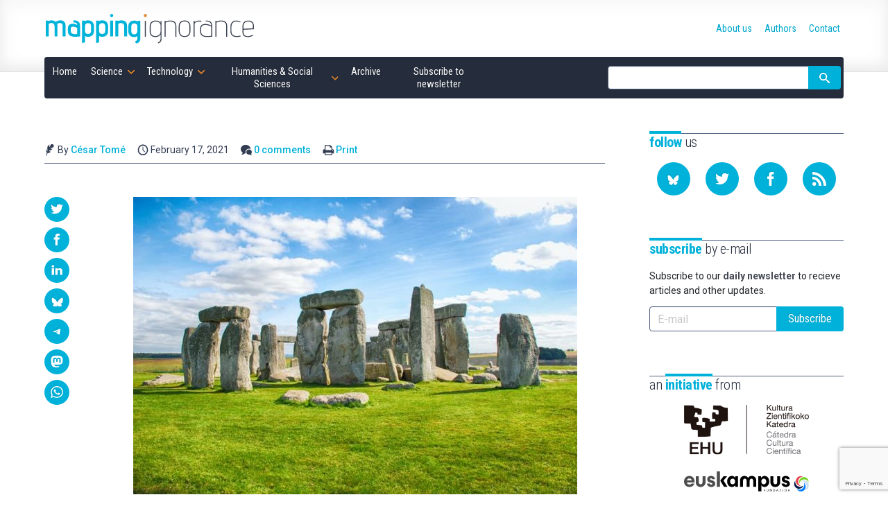

--- FILE ---
content_type: text/html; charset=utf-8
request_url: https://www.google.com/recaptcha/api2/anchor?ar=1&k=6LcHREkqAAAAAH6ufdsoq9r5BVJKKTyfxT2d93NS&co=aHR0cHM6Ly9tYXBwaW5naWdub3JhbmNlLm9yZzo0NDM.&hl=en&v=PoyoqOPhxBO7pBk68S4YbpHZ&size=invisible&anchor-ms=20000&execute-ms=30000&cb=vm6bkpj3bm6z
body_size: 48697
content:
<!DOCTYPE HTML><html dir="ltr" lang="en"><head><meta http-equiv="Content-Type" content="text/html; charset=UTF-8">
<meta http-equiv="X-UA-Compatible" content="IE=edge">
<title>reCAPTCHA</title>
<style type="text/css">
/* cyrillic-ext */
@font-face {
  font-family: 'Roboto';
  font-style: normal;
  font-weight: 400;
  font-stretch: 100%;
  src: url(//fonts.gstatic.com/s/roboto/v48/KFO7CnqEu92Fr1ME7kSn66aGLdTylUAMa3GUBHMdazTgWw.woff2) format('woff2');
  unicode-range: U+0460-052F, U+1C80-1C8A, U+20B4, U+2DE0-2DFF, U+A640-A69F, U+FE2E-FE2F;
}
/* cyrillic */
@font-face {
  font-family: 'Roboto';
  font-style: normal;
  font-weight: 400;
  font-stretch: 100%;
  src: url(//fonts.gstatic.com/s/roboto/v48/KFO7CnqEu92Fr1ME7kSn66aGLdTylUAMa3iUBHMdazTgWw.woff2) format('woff2');
  unicode-range: U+0301, U+0400-045F, U+0490-0491, U+04B0-04B1, U+2116;
}
/* greek-ext */
@font-face {
  font-family: 'Roboto';
  font-style: normal;
  font-weight: 400;
  font-stretch: 100%;
  src: url(//fonts.gstatic.com/s/roboto/v48/KFO7CnqEu92Fr1ME7kSn66aGLdTylUAMa3CUBHMdazTgWw.woff2) format('woff2');
  unicode-range: U+1F00-1FFF;
}
/* greek */
@font-face {
  font-family: 'Roboto';
  font-style: normal;
  font-weight: 400;
  font-stretch: 100%;
  src: url(//fonts.gstatic.com/s/roboto/v48/KFO7CnqEu92Fr1ME7kSn66aGLdTylUAMa3-UBHMdazTgWw.woff2) format('woff2');
  unicode-range: U+0370-0377, U+037A-037F, U+0384-038A, U+038C, U+038E-03A1, U+03A3-03FF;
}
/* math */
@font-face {
  font-family: 'Roboto';
  font-style: normal;
  font-weight: 400;
  font-stretch: 100%;
  src: url(//fonts.gstatic.com/s/roboto/v48/KFO7CnqEu92Fr1ME7kSn66aGLdTylUAMawCUBHMdazTgWw.woff2) format('woff2');
  unicode-range: U+0302-0303, U+0305, U+0307-0308, U+0310, U+0312, U+0315, U+031A, U+0326-0327, U+032C, U+032F-0330, U+0332-0333, U+0338, U+033A, U+0346, U+034D, U+0391-03A1, U+03A3-03A9, U+03B1-03C9, U+03D1, U+03D5-03D6, U+03F0-03F1, U+03F4-03F5, U+2016-2017, U+2034-2038, U+203C, U+2040, U+2043, U+2047, U+2050, U+2057, U+205F, U+2070-2071, U+2074-208E, U+2090-209C, U+20D0-20DC, U+20E1, U+20E5-20EF, U+2100-2112, U+2114-2115, U+2117-2121, U+2123-214F, U+2190, U+2192, U+2194-21AE, U+21B0-21E5, U+21F1-21F2, U+21F4-2211, U+2213-2214, U+2216-22FF, U+2308-230B, U+2310, U+2319, U+231C-2321, U+2336-237A, U+237C, U+2395, U+239B-23B7, U+23D0, U+23DC-23E1, U+2474-2475, U+25AF, U+25B3, U+25B7, U+25BD, U+25C1, U+25CA, U+25CC, U+25FB, U+266D-266F, U+27C0-27FF, U+2900-2AFF, U+2B0E-2B11, U+2B30-2B4C, U+2BFE, U+3030, U+FF5B, U+FF5D, U+1D400-1D7FF, U+1EE00-1EEFF;
}
/* symbols */
@font-face {
  font-family: 'Roboto';
  font-style: normal;
  font-weight: 400;
  font-stretch: 100%;
  src: url(//fonts.gstatic.com/s/roboto/v48/KFO7CnqEu92Fr1ME7kSn66aGLdTylUAMaxKUBHMdazTgWw.woff2) format('woff2');
  unicode-range: U+0001-000C, U+000E-001F, U+007F-009F, U+20DD-20E0, U+20E2-20E4, U+2150-218F, U+2190, U+2192, U+2194-2199, U+21AF, U+21E6-21F0, U+21F3, U+2218-2219, U+2299, U+22C4-22C6, U+2300-243F, U+2440-244A, U+2460-24FF, U+25A0-27BF, U+2800-28FF, U+2921-2922, U+2981, U+29BF, U+29EB, U+2B00-2BFF, U+4DC0-4DFF, U+FFF9-FFFB, U+10140-1018E, U+10190-1019C, U+101A0, U+101D0-101FD, U+102E0-102FB, U+10E60-10E7E, U+1D2C0-1D2D3, U+1D2E0-1D37F, U+1F000-1F0FF, U+1F100-1F1AD, U+1F1E6-1F1FF, U+1F30D-1F30F, U+1F315, U+1F31C, U+1F31E, U+1F320-1F32C, U+1F336, U+1F378, U+1F37D, U+1F382, U+1F393-1F39F, U+1F3A7-1F3A8, U+1F3AC-1F3AF, U+1F3C2, U+1F3C4-1F3C6, U+1F3CA-1F3CE, U+1F3D4-1F3E0, U+1F3ED, U+1F3F1-1F3F3, U+1F3F5-1F3F7, U+1F408, U+1F415, U+1F41F, U+1F426, U+1F43F, U+1F441-1F442, U+1F444, U+1F446-1F449, U+1F44C-1F44E, U+1F453, U+1F46A, U+1F47D, U+1F4A3, U+1F4B0, U+1F4B3, U+1F4B9, U+1F4BB, U+1F4BF, U+1F4C8-1F4CB, U+1F4D6, U+1F4DA, U+1F4DF, U+1F4E3-1F4E6, U+1F4EA-1F4ED, U+1F4F7, U+1F4F9-1F4FB, U+1F4FD-1F4FE, U+1F503, U+1F507-1F50B, U+1F50D, U+1F512-1F513, U+1F53E-1F54A, U+1F54F-1F5FA, U+1F610, U+1F650-1F67F, U+1F687, U+1F68D, U+1F691, U+1F694, U+1F698, U+1F6AD, U+1F6B2, U+1F6B9-1F6BA, U+1F6BC, U+1F6C6-1F6CF, U+1F6D3-1F6D7, U+1F6E0-1F6EA, U+1F6F0-1F6F3, U+1F6F7-1F6FC, U+1F700-1F7FF, U+1F800-1F80B, U+1F810-1F847, U+1F850-1F859, U+1F860-1F887, U+1F890-1F8AD, U+1F8B0-1F8BB, U+1F8C0-1F8C1, U+1F900-1F90B, U+1F93B, U+1F946, U+1F984, U+1F996, U+1F9E9, U+1FA00-1FA6F, U+1FA70-1FA7C, U+1FA80-1FA89, U+1FA8F-1FAC6, U+1FACE-1FADC, U+1FADF-1FAE9, U+1FAF0-1FAF8, U+1FB00-1FBFF;
}
/* vietnamese */
@font-face {
  font-family: 'Roboto';
  font-style: normal;
  font-weight: 400;
  font-stretch: 100%;
  src: url(//fonts.gstatic.com/s/roboto/v48/KFO7CnqEu92Fr1ME7kSn66aGLdTylUAMa3OUBHMdazTgWw.woff2) format('woff2');
  unicode-range: U+0102-0103, U+0110-0111, U+0128-0129, U+0168-0169, U+01A0-01A1, U+01AF-01B0, U+0300-0301, U+0303-0304, U+0308-0309, U+0323, U+0329, U+1EA0-1EF9, U+20AB;
}
/* latin-ext */
@font-face {
  font-family: 'Roboto';
  font-style: normal;
  font-weight: 400;
  font-stretch: 100%;
  src: url(//fonts.gstatic.com/s/roboto/v48/KFO7CnqEu92Fr1ME7kSn66aGLdTylUAMa3KUBHMdazTgWw.woff2) format('woff2');
  unicode-range: U+0100-02BA, U+02BD-02C5, U+02C7-02CC, U+02CE-02D7, U+02DD-02FF, U+0304, U+0308, U+0329, U+1D00-1DBF, U+1E00-1E9F, U+1EF2-1EFF, U+2020, U+20A0-20AB, U+20AD-20C0, U+2113, U+2C60-2C7F, U+A720-A7FF;
}
/* latin */
@font-face {
  font-family: 'Roboto';
  font-style: normal;
  font-weight: 400;
  font-stretch: 100%;
  src: url(//fonts.gstatic.com/s/roboto/v48/KFO7CnqEu92Fr1ME7kSn66aGLdTylUAMa3yUBHMdazQ.woff2) format('woff2');
  unicode-range: U+0000-00FF, U+0131, U+0152-0153, U+02BB-02BC, U+02C6, U+02DA, U+02DC, U+0304, U+0308, U+0329, U+2000-206F, U+20AC, U+2122, U+2191, U+2193, U+2212, U+2215, U+FEFF, U+FFFD;
}
/* cyrillic-ext */
@font-face {
  font-family: 'Roboto';
  font-style: normal;
  font-weight: 500;
  font-stretch: 100%;
  src: url(//fonts.gstatic.com/s/roboto/v48/KFO7CnqEu92Fr1ME7kSn66aGLdTylUAMa3GUBHMdazTgWw.woff2) format('woff2');
  unicode-range: U+0460-052F, U+1C80-1C8A, U+20B4, U+2DE0-2DFF, U+A640-A69F, U+FE2E-FE2F;
}
/* cyrillic */
@font-face {
  font-family: 'Roboto';
  font-style: normal;
  font-weight: 500;
  font-stretch: 100%;
  src: url(//fonts.gstatic.com/s/roboto/v48/KFO7CnqEu92Fr1ME7kSn66aGLdTylUAMa3iUBHMdazTgWw.woff2) format('woff2');
  unicode-range: U+0301, U+0400-045F, U+0490-0491, U+04B0-04B1, U+2116;
}
/* greek-ext */
@font-face {
  font-family: 'Roboto';
  font-style: normal;
  font-weight: 500;
  font-stretch: 100%;
  src: url(//fonts.gstatic.com/s/roboto/v48/KFO7CnqEu92Fr1ME7kSn66aGLdTylUAMa3CUBHMdazTgWw.woff2) format('woff2');
  unicode-range: U+1F00-1FFF;
}
/* greek */
@font-face {
  font-family: 'Roboto';
  font-style: normal;
  font-weight: 500;
  font-stretch: 100%;
  src: url(//fonts.gstatic.com/s/roboto/v48/KFO7CnqEu92Fr1ME7kSn66aGLdTylUAMa3-UBHMdazTgWw.woff2) format('woff2');
  unicode-range: U+0370-0377, U+037A-037F, U+0384-038A, U+038C, U+038E-03A1, U+03A3-03FF;
}
/* math */
@font-face {
  font-family: 'Roboto';
  font-style: normal;
  font-weight: 500;
  font-stretch: 100%;
  src: url(//fonts.gstatic.com/s/roboto/v48/KFO7CnqEu92Fr1ME7kSn66aGLdTylUAMawCUBHMdazTgWw.woff2) format('woff2');
  unicode-range: U+0302-0303, U+0305, U+0307-0308, U+0310, U+0312, U+0315, U+031A, U+0326-0327, U+032C, U+032F-0330, U+0332-0333, U+0338, U+033A, U+0346, U+034D, U+0391-03A1, U+03A3-03A9, U+03B1-03C9, U+03D1, U+03D5-03D6, U+03F0-03F1, U+03F4-03F5, U+2016-2017, U+2034-2038, U+203C, U+2040, U+2043, U+2047, U+2050, U+2057, U+205F, U+2070-2071, U+2074-208E, U+2090-209C, U+20D0-20DC, U+20E1, U+20E5-20EF, U+2100-2112, U+2114-2115, U+2117-2121, U+2123-214F, U+2190, U+2192, U+2194-21AE, U+21B0-21E5, U+21F1-21F2, U+21F4-2211, U+2213-2214, U+2216-22FF, U+2308-230B, U+2310, U+2319, U+231C-2321, U+2336-237A, U+237C, U+2395, U+239B-23B7, U+23D0, U+23DC-23E1, U+2474-2475, U+25AF, U+25B3, U+25B7, U+25BD, U+25C1, U+25CA, U+25CC, U+25FB, U+266D-266F, U+27C0-27FF, U+2900-2AFF, U+2B0E-2B11, U+2B30-2B4C, U+2BFE, U+3030, U+FF5B, U+FF5D, U+1D400-1D7FF, U+1EE00-1EEFF;
}
/* symbols */
@font-face {
  font-family: 'Roboto';
  font-style: normal;
  font-weight: 500;
  font-stretch: 100%;
  src: url(//fonts.gstatic.com/s/roboto/v48/KFO7CnqEu92Fr1ME7kSn66aGLdTylUAMaxKUBHMdazTgWw.woff2) format('woff2');
  unicode-range: U+0001-000C, U+000E-001F, U+007F-009F, U+20DD-20E0, U+20E2-20E4, U+2150-218F, U+2190, U+2192, U+2194-2199, U+21AF, U+21E6-21F0, U+21F3, U+2218-2219, U+2299, U+22C4-22C6, U+2300-243F, U+2440-244A, U+2460-24FF, U+25A0-27BF, U+2800-28FF, U+2921-2922, U+2981, U+29BF, U+29EB, U+2B00-2BFF, U+4DC0-4DFF, U+FFF9-FFFB, U+10140-1018E, U+10190-1019C, U+101A0, U+101D0-101FD, U+102E0-102FB, U+10E60-10E7E, U+1D2C0-1D2D3, U+1D2E0-1D37F, U+1F000-1F0FF, U+1F100-1F1AD, U+1F1E6-1F1FF, U+1F30D-1F30F, U+1F315, U+1F31C, U+1F31E, U+1F320-1F32C, U+1F336, U+1F378, U+1F37D, U+1F382, U+1F393-1F39F, U+1F3A7-1F3A8, U+1F3AC-1F3AF, U+1F3C2, U+1F3C4-1F3C6, U+1F3CA-1F3CE, U+1F3D4-1F3E0, U+1F3ED, U+1F3F1-1F3F3, U+1F3F5-1F3F7, U+1F408, U+1F415, U+1F41F, U+1F426, U+1F43F, U+1F441-1F442, U+1F444, U+1F446-1F449, U+1F44C-1F44E, U+1F453, U+1F46A, U+1F47D, U+1F4A3, U+1F4B0, U+1F4B3, U+1F4B9, U+1F4BB, U+1F4BF, U+1F4C8-1F4CB, U+1F4D6, U+1F4DA, U+1F4DF, U+1F4E3-1F4E6, U+1F4EA-1F4ED, U+1F4F7, U+1F4F9-1F4FB, U+1F4FD-1F4FE, U+1F503, U+1F507-1F50B, U+1F50D, U+1F512-1F513, U+1F53E-1F54A, U+1F54F-1F5FA, U+1F610, U+1F650-1F67F, U+1F687, U+1F68D, U+1F691, U+1F694, U+1F698, U+1F6AD, U+1F6B2, U+1F6B9-1F6BA, U+1F6BC, U+1F6C6-1F6CF, U+1F6D3-1F6D7, U+1F6E0-1F6EA, U+1F6F0-1F6F3, U+1F6F7-1F6FC, U+1F700-1F7FF, U+1F800-1F80B, U+1F810-1F847, U+1F850-1F859, U+1F860-1F887, U+1F890-1F8AD, U+1F8B0-1F8BB, U+1F8C0-1F8C1, U+1F900-1F90B, U+1F93B, U+1F946, U+1F984, U+1F996, U+1F9E9, U+1FA00-1FA6F, U+1FA70-1FA7C, U+1FA80-1FA89, U+1FA8F-1FAC6, U+1FACE-1FADC, U+1FADF-1FAE9, U+1FAF0-1FAF8, U+1FB00-1FBFF;
}
/* vietnamese */
@font-face {
  font-family: 'Roboto';
  font-style: normal;
  font-weight: 500;
  font-stretch: 100%;
  src: url(//fonts.gstatic.com/s/roboto/v48/KFO7CnqEu92Fr1ME7kSn66aGLdTylUAMa3OUBHMdazTgWw.woff2) format('woff2');
  unicode-range: U+0102-0103, U+0110-0111, U+0128-0129, U+0168-0169, U+01A0-01A1, U+01AF-01B0, U+0300-0301, U+0303-0304, U+0308-0309, U+0323, U+0329, U+1EA0-1EF9, U+20AB;
}
/* latin-ext */
@font-face {
  font-family: 'Roboto';
  font-style: normal;
  font-weight: 500;
  font-stretch: 100%;
  src: url(//fonts.gstatic.com/s/roboto/v48/KFO7CnqEu92Fr1ME7kSn66aGLdTylUAMa3KUBHMdazTgWw.woff2) format('woff2');
  unicode-range: U+0100-02BA, U+02BD-02C5, U+02C7-02CC, U+02CE-02D7, U+02DD-02FF, U+0304, U+0308, U+0329, U+1D00-1DBF, U+1E00-1E9F, U+1EF2-1EFF, U+2020, U+20A0-20AB, U+20AD-20C0, U+2113, U+2C60-2C7F, U+A720-A7FF;
}
/* latin */
@font-face {
  font-family: 'Roboto';
  font-style: normal;
  font-weight: 500;
  font-stretch: 100%;
  src: url(//fonts.gstatic.com/s/roboto/v48/KFO7CnqEu92Fr1ME7kSn66aGLdTylUAMa3yUBHMdazQ.woff2) format('woff2');
  unicode-range: U+0000-00FF, U+0131, U+0152-0153, U+02BB-02BC, U+02C6, U+02DA, U+02DC, U+0304, U+0308, U+0329, U+2000-206F, U+20AC, U+2122, U+2191, U+2193, U+2212, U+2215, U+FEFF, U+FFFD;
}
/* cyrillic-ext */
@font-face {
  font-family: 'Roboto';
  font-style: normal;
  font-weight: 900;
  font-stretch: 100%;
  src: url(//fonts.gstatic.com/s/roboto/v48/KFO7CnqEu92Fr1ME7kSn66aGLdTylUAMa3GUBHMdazTgWw.woff2) format('woff2');
  unicode-range: U+0460-052F, U+1C80-1C8A, U+20B4, U+2DE0-2DFF, U+A640-A69F, U+FE2E-FE2F;
}
/* cyrillic */
@font-face {
  font-family: 'Roboto';
  font-style: normal;
  font-weight: 900;
  font-stretch: 100%;
  src: url(//fonts.gstatic.com/s/roboto/v48/KFO7CnqEu92Fr1ME7kSn66aGLdTylUAMa3iUBHMdazTgWw.woff2) format('woff2');
  unicode-range: U+0301, U+0400-045F, U+0490-0491, U+04B0-04B1, U+2116;
}
/* greek-ext */
@font-face {
  font-family: 'Roboto';
  font-style: normal;
  font-weight: 900;
  font-stretch: 100%;
  src: url(//fonts.gstatic.com/s/roboto/v48/KFO7CnqEu92Fr1ME7kSn66aGLdTylUAMa3CUBHMdazTgWw.woff2) format('woff2');
  unicode-range: U+1F00-1FFF;
}
/* greek */
@font-face {
  font-family: 'Roboto';
  font-style: normal;
  font-weight: 900;
  font-stretch: 100%;
  src: url(//fonts.gstatic.com/s/roboto/v48/KFO7CnqEu92Fr1ME7kSn66aGLdTylUAMa3-UBHMdazTgWw.woff2) format('woff2');
  unicode-range: U+0370-0377, U+037A-037F, U+0384-038A, U+038C, U+038E-03A1, U+03A3-03FF;
}
/* math */
@font-face {
  font-family: 'Roboto';
  font-style: normal;
  font-weight: 900;
  font-stretch: 100%;
  src: url(//fonts.gstatic.com/s/roboto/v48/KFO7CnqEu92Fr1ME7kSn66aGLdTylUAMawCUBHMdazTgWw.woff2) format('woff2');
  unicode-range: U+0302-0303, U+0305, U+0307-0308, U+0310, U+0312, U+0315, U+031A, U+0326-0327, U+032C, U+032F-0330, U+0332-0333, U+0338, U+033A, U+0346, U+034D, U+0391-03A1, U+03A3-03A9, U+03B1-03C9, U+03D1, U+03D5-03D6, U+03F0-03F1, U+03F4-03F5, U+2016-2017, U+2034-2038, U+203C, U+2040, U+2043, U+2047, U+2050, U+2057, U+205F, U+2070-2071, U+2074-208E, U+2090-209C, U+20D0-20DC, U+20E1, U+20E5-20EF, U+2100-2112, U+2114-2115, U+2117-2121, U+2123-214F, U+2190, U+2192, U+2194-21AE, U+21B0-21E5, U+21F1-21F2, U+21F4-2211, U+2213-2214, U+2216-22FF, U+2308-230B, U+2310, U+2319, U+231C-2321, U+2336-237A, U+237C, U+2395, U+239B-23B7, U+23D0, U+23DC-23E1, U+2474-2475, U+25AF, U+25B3, U+25B7, U+25BD, U+25C1, U+25CA, U+25CC, U+25FB, U+266D-266F, U+27C0-27FF, U+2900-2AFF, U+2B0E-2B11, U+2B30-2B4C, U+2BFE, U+3030, U+FF5B, U+FF5D, U+1D400-1D7FF, U+1EE00-1EEFF;
}
/* symbols */
@font-face {
  font-family: 'Roboto';
  font-style: normal;
  font-weight: 900;
  font-stretch: 100%;
  src: url(//fonts.gstatic.com/s/roboto/v48/KFO7CnqEu92Fr1ME7kSn66aGLdTylUAMaxKUBHMdazTgWw.woff2) format('woff2');
  unicode-range: U+0001-000C, U+000E-001F, U+007F-009F, U+20DD-20E0, U+20E2-20E4, U+2150-218F, U+2190, U+2192, U+2194-2199, U+21AF, U+21E6-21F0, U+21F3, U+2218-2219, U+2299, U+22C4-22C6, U+2300-243F, U+2440-244A, U+2460-24FF, U+25A0-27BF, U+2800-28FF, U+2921-2922, U+2981, U+29BF, U+29EB, U+2B00-2BFF, U+4DC0-4DFF, U+FFF9-FFFB, U+10140-1018E, U+10190-1019C, U+101A0, U+101D0-101FD, U+102E0-102FB, U+10E60-10E7E, U+1D2C0-1D2D3, U+1D2E0-1D37F, U+1F000-1F0FF, U+1F100-1F1AD, U+1F1E6-1F1FF, U+1F30D-1F30F, U+1F315, U+1F31C, U+1F31E, U+1F320-1F32C, U+1F336, U+1F378, U+1F37D, U+1F382, U+1F393-1F39F, U+1F3A7-1F3A8, U+1F3AC-1F3AF, U+1F3C2, U+1F3C4-1F3C6, U+1F3CA-1F3CE, U+1F3D4-1F3E0, U+1F3ED, U+1F3F1-1F3F3, U+1F3F5-1F3F7, U+1F408, U+1F415, U+1F41F, U+1F426, U+1F43F, U+1F441-1F442, U+1F444, U+1F446-1F449, U+1F44C-1F44E, U+1F453, U+1F46A, U+1F47D, U+1F4A3, U+1F4B0, U+1F4B3, U+1F4B9, U+1F4BB, U+1F4BF, U+1F4C8-1F4CB, U+1F4D6, U+1F4DA, U+1F4DF, U+1F4E3-1F4E6, U+1F4EA-1F4ED, U+1F4F7, U+1F4F9-1F4FB, U+1F4FD-1F4FE, U+1F503, U+1F507-1F50B, U+1F50D, U+1F512-1F513, U+1F53E-1F54A, U+1F54F-1F5FA, U+1F610, U+1F650-1F67F, U+1F687, U+1F68D, U+1F691, U+1F694, U+1F698, U+1F6AD, U+1F6B2, U+1F6B9-1F6BA, U+1F6BC, U+1F6C6-1F6CF, U+1F6D3-1F6D7, U+1F6E0-1F6EA, U+1F6F0-1F6F3, U+1F6F7-1F6FC, U+1F700-1F7FF, U+1F800-1F80B, U+1F810-1F847, U+1F850-1F859, U+1F860-1F887, U+1F890-1F8AD, U+1F8B0-1F8BB, U+1F8C0-1F8C1, U+1F900-1F90B, U+1F93B, U+1F946, U+1F984, U+1F996, U+1F9E9, U+1FA00-1FA6F, U+1FA70-1FA7C, U+1FA80-1FA89, U+1FA8F-1FAC6, U+1FACE-1FADC, U+1FADF-1FAE9, U+1FAF0-1FAF8, U+1FB00-1FBFF;
}
/* vietnamese */
@font-face {
  font-family: 'Roboto';
  font-style: normal;
  font-weight: 900;
  font-stretch: 100%;
  src: url(//fonts.gstatic.com/s/roboto/v48/KFO7CnqEu92Fr1ME7kSn66aGLdTylUAMa3OUBHMdazTgWw.woff2) format('woff2');
  unicode-range: U+0102-0103, U+0110-0111, U+0128-0129, U+0168-0169, U+01A0-01A1, U+01AF-01B0, U+0300-0301, U+0303-0304, U+0308-0309, U+0323, U+0329, U+1EA0-1EF9, U+20AB;
}
/* latin-ext */
@font-face {
  font-family: 'Roboto';
  font-style: normal;
  font-weight: 900;
  font-stretch: 100%;
  src: url(//fonts.gstatic.com/s/roboto/v48/KFO7CnqEu92Fr1ME7kSn66aGLdTylUAMa3KUBHMdazTgWw.woff2) format('woff2');
  unicode-range: U+0100-02BA, U+02BD-02C5, U+02C7-02CC, U+02CE-02D7, U+02DD-02FF, U+0304, U+0308, U+0329, U+1D00-1DBF, U+1E00-1E9F, U+1EF2-1EFF, U+2020, U+20A0-20AB, U+20AD-20C0, U+2113, U+2C60-2C7F, U+A720-A7FF;
}
/* latin */
@font-face {
  font-family: 'Roboto';
  font-style: normal;
  font-weight: 900;
  font-stretch: 100%;
  src: url(//fonts.gstatic.com/s/roboto/v48/KFO7CnqEu92Fr1ME7kSn66aGLdTylUAMa3yUBHMdazQ.woff2) format('woff2');
  unicode-range: U+0000-00FF, U+0131, U+0152-0153, U+02BB-02BC, U+02C6, U+02DA, U+02DC, U+0304, U+0308, U+0329, U+2000-206F, U+20AC, U+2122, U+2191, U+2193, U+2212, U+2215, U+FEFF, U+FFFD;
}

</style>
<link rel="stylesheet" type="text/css" href="https://www.gstatic.com/recaptcha/releases/PoyoqOPhxBO7pBk68S4YbpHZ/styles__ltr.css">
<script nonce="wgVKYGujJpwkaBTNSqre0Q" type="text/javascript">window['__recaptcha_api'] = 'https://www.google.com/recaptcha/api2/';</script>
<script type="text/javascript" src="https://www.gstatic.com/recaptcha/releases/PoyoqOPhxBO7pBk68S4YbpHZ/recaptcha__en.js" nonce="wgVKYGujJpwkaBTNSqre0Q">
      
    </script></head>
<body><div id="rc-anchor-alert" class="rc-anchor-alert"></div>
<input type="hidden" id="recaptcha-token" value="[base64]">
<script type="text/javascript" nonce="wgVKYGujJpwkaBTNSqre0Q">
      recaptcha.anchor.Main.init("[\x22ainput\x22,[\x22bgdata\x22,\x22\x22,\[base64]/[base64]/MjU1Ong/[base64]/[base64]/[base64]/[base64]/[base64]/[base64]/[base64]/[base64]/[base64]/[base64]/[base64]/[base64]/[base64]/[base64]/[base64]\\u003d\x22,\[base64]\\u003d\\u003d\x22,\x22LjrDnsOiw7QHwoTDhlgCNW4nFcOKwpY0bcKyw78WbEPCtMKOblbDhcOnw4hJw5vDocKBw6pcWTg2w6fCmw9Bw4VZczk3w6DDqMKTw4/Dp8KHwrg9wqXCoDYRwpnCq8KKGsOhw4J+Z8OgAAHCq07Ch8Ksw67CmkJda8O6w5kWHE8sYm3CkcOUU2PDu8KHwplaw4s/bHnDrDIHwrHDisKUw7bCv8KWw7dbVHY8Mk0WaQbCtsOQc1xww6rCtB3CiWkqwpMewpgQwpfDsMOMwo43w7vClMKtwrDDrh3DiSPDpAxfwrduAkfCpsOAw7LCrMKBw4jCiMOvbcKtVcOOw5XCsWXCvsKPwpN9wo7CmHdcw53DpMKyLhIewqzCnSzDqw/Cv8OHwr/Cr28Vwr9ewoPCgcOJK8KZacOLdF5VOyw9csKEwpwlw54banMOUMOEHUUQLSXDsydzcsOSNB4RFsK2IX3CtW7CinIRw5Zvw7TCncO9w7l4wq/DszM2OANpwqjCqcOuw6LCm3nDly/DqcO+wrdLw5nCsBxFwpfCoh/DvcKaw7bDjUw7wqA1w7NDw4zDglHDjnjDj1XDkcKzNRvDl8Khwp3Dv2A5wowgAsKTwoxfAcKmRMOdw6vCjsOyJRHDksKBw5V/w7B+w5TCqTxbc1rDncOCw7vClBd1R8O2wqfCjcKVbRvDoMOnw4xGTMO8w6EjKsK5w5wOJsK9bSfCpsK8KcO9dVjDqnV4wqsOU2fClcKOwqXDkMO4wp7Du8O1bkMbwpzDn8K9wp0rREDDssO2bnPDrcOGRULDmcOCw5Q5YsOdYcKxwr0/SX7DssKtw6PDnS3CicKSw5/Cnm7DusKpwrMxXWZvHF4Ywp/Dq8OnWSLDpAE/VMOyw79aw60Ow7dXB3fCl8OpHUDCvMK/I8Ozw6bDkA18w6/Ch1N7wrZlwrvDnwfDoMOmwpVUL8KYwp/DvcOqw4zCqMKxwqJlIxXDtjJIe8O8wqbCp8Kow5zDssKaw7jCusKLM8OKYWHCrMO0woINFVZ5HMORMEjCosKAwoLCvsO0b8KzwonDjnHDgMKwwr3DgEdaw5TCmMKrGcO6KMOGeWpuGMKUfSN/JxzCoWVKw4RELzZ+FcOYw6fDq23Dq1fDvMO9CMOvdsOywrfCncKzwqnCgBc0w6xaw4gRUncZwqjDucK7BlgtWsO1wr5HUcKhwrfCsSDDpsK4C8KDVsKGTsKbdcKhw4JHwpt5w5Efw58+wq8bTz/DnQfCtFpbw6Asw7oYLCnCrsK1wpLCm8OsC2TDlD/DkcK1wpLCjjZFw5DDrcKkO8KYRsOAwrzDoX1SwofCgAnDqMOCwrjCqcK6BMK3Fhklw63CsGVYwrYXwrFGDVZYfEbDpMO1wqR3Yyhbw5zCthHDmg/[base64]/HjvCslN4wpTCj8OpFHPCtAhww5pdQj9MbW7CocOhQWkew5FAwoAOVhJreUVpw47DhcK5wr9MwpY8NkUpR8KOGglKMcKlwrXCnsKkW8OFR8OYw7/[base64]/CgSzDrcO8Ak8jw4XDjEbCncOuwo7DncOrYQrDgcKGwr/CoXXDqmw/w47DmsKnwogXw782wrTCi8KNwrbDg2nDmsK1w4PCjWFDwopMw5cQw6rDh8Kra8KZw78EAcOKasKoWTXCo8K6wpIhw4HDmhXCtjwgcD7CkAYzwr3DjhULcirCmnLCtsOMXMKXwoIUYkLDlsKpK259w5XCu8OSw7zClcK/OsOAw49dKm/Cp8OUKlNnw7PCmVzChcOgw6nDmWnClGTDmcKJF0tsEMKGw5wbCE3DqMO+wrMgKXHCvsKuNMKNDhsXSsKxcmMPMcK+ZsKoJA0sYcKWwr/DqcObB8O7cDQOwqXDhAQxwoDDlAHDnMKaw5g9AUDDvcOzT8KdSMOJZMKIJw9Mw5cGw4zCtTjDgMOREGvCisKlwo/Dm8K4ccKhAhEfL8KCwrzDliohElIxw5rDlcK/[base64]/w7Q7RcOHRcOhc8Knw7lMK8KuZsO3w4rCtcOPbcKTw4vCnDQPXAzChF3DhxDCpsKLwr9/wp0QwrMKP8KTwqp1w7ZDN0zCo8ODwpHCjsOIwqLDv8OgwoDDhmzCrMKLw4V+w70cw4jDunTCjybCiAsuZcOUw5tBw5bDuC7CslTDjjUDO2LDu2DDlVYiw78nf2/CmMO7w5XDssOXwoZBKcOIEMOHEMO2ZsK7wqYYw5AfHsO9w7wpwrnCtGIYKMOrTMOGMsKPNDHChcKeFELCl8KHwo7Ci1rCjE4CdsOGwq/CsRQ3YwRcwobCu8O+wpEOw7MwwovCqCAGw5nDpcOmwognPk/DpMKFD21fP1DDpMKBw4s8w7FVH8KPWUzChlUkb8K2w73DjWd8Pk4Sw6LDiU9Gwo5xwoDCtTjCh2tLHcOdXFTDn8KDwo8dWCDDgAHCpxNgwp/DvcOMKcOOw4B9w4HDnsKrGEchGMOMw6PCgsKAb8OZRxzDj0cRa8KZw53CthlEwrQCwqUYRWPDqsOYRjnDpVtwVcO7w58oRGHCmXfCn8KVw7fDhi/[base64]/DtMOaYMKED8Kfw4DDpMOFw43CrH3DgRcKKTPCgSJmJz/CvcOiw7Y6wpXCkcKRwq3DhSAWwp08FWbDhR8gwpfDpRnDlht2w6fDmATDmFrCjMKDw6BYIcOiGsOGw4/DlsKOLjsqwoXCrMKvcx9LbcOjQE7DjBIJwqzDvkhqPMOYw6RwT2jDj2k0w5vDtMO1w48iwqtKwrTCoMO1wo5WBWnCvhJ8wrJxw5rCpsO7K8K0w47DtMKdJTlBw4oHIMKACzfCuUh/cQLDqsK/CUvDocKDwqHCkjljw6HCksO7woJFw5DCisKOwoTChsK9AsOpZEZbF8OJwo43bUrCksObwrbCmkHDncO0w4DCnMKHVH5RZRLCvSnCmcKEQx/DiSfDqw/Dt8OOw78Nwq1aw5zCuMK5wrPCq8KlIULDtcKFw5JZXVw5wpkgYMO6N8OVLcKGwo0MwojDtMOFw5hbCcO5woXDuyB8wrDCicOyB8KswpQwK8OTdcKWXMOWb8KOwp3DsGrDo8O/EcKJRELCkRLDmFAww5l4w4DCr0TCpnTCt8K0UMO3XxLDpMOgL8KsecO6DirCk8OfwrjDmFl1D8ORLcK7w6bDsAbDjsOjwrHCl8KBWsKHw6fCvMOgw43DiAsuMMKaasO6JigLTsOAQSXDnxLDl8KGcMK9G8KywpbCpMK/JwLCuMKUwpzCtmJkw53CsXYxdsOfTiFcwrbDvwXDo8OzwqHCncOlwqwID8Ofw7nCjcKUF8O6wocGwovDmsK6wpzCn8KlOgsjwqJAeHfDvHTDqHDCkBzDqVzDucOwWBYHw5rCvW3CnHZ0ajbCnsOnFsOow7/CscKhYsOUw4jDvcK1w7xDcVEackguaRs+w4XDucOUwrDDrkQdXBA1wqXCtAc7f8OOVWhif8K+BUwqEgDCg8O4w6glNWrDtEbDp33CpMO2fcOrw683W8OCw7TDmmTClz3ClSfDosOWLk0kwpFJwo/CunzDswAAwp9hICwvVcK/KcOmw7jCtcOgcXHDi8KwccO/[base64]/J8Ogw57Di1UWw6fChsOcVMOBw7ZaGMKzYWHCvsOowpXCrT3CvjQNwp8XT0BSwpDCjxV9w5tkw4TCvMK9w4/DkcOhN2JnwoxXwpJ1NcKLaEfCqzPCqDwdw4HCksKPWcKgem0Ww7BPwpXDvwwPTUIZYwR7wqLCrcK2P8OawrDCm8KuFCUecAJDNCDDmSfCmMKefFnCsMK6NMKWU8K6w6Iqw7A8wrTCjH97PMO/wqchbMO9w5nDgMOUPsK0AkvCkMKidDjCosK/[base64]/CnC/DmA7Csk9Twodrw6cdP8OqwovDqVglFXBBw68MEC9fwpDCrF1Hw6A/wot3w6BlXMOhYW4pwovDgm/CuMO8wqfChcObwrVPATbCggMiwr7Cu8O/w4wfw58Aw5XDp0PCnxbCmMOYfsO8wr4te0UrR8OFOMKafho0dnV6JMOEHMOmD8OLw7kcUQ1qwqzCgcOeecKMMcOjworCsMKTw4jCuBXDkVAjX8OnXMKMPsOnK8OkCcKfw7wFwrJMwrfDl8OpZDB9fcKkw5/Cg3HDpFAuEsKZJxVZI2bDh185HHjDlCHDusOVw7bCk0BAwoDCok8vHUtecsOKwoAQw61Fw7gYC03CtmAFwrhsSkHCrjnDiD/DlsK8w4LCoykzJMOGwpbCl8O1LX5MS3Yww5Zhb8Olw5/[base64]/CrsOMwqzCrkbClk5zd1wRYMKSB8OjVsONc8K4wqhZw6JLw5Yxc8ONw6NhOcOiUF5SUcORwrwvw57CtyYcfydAw6N9wpfCkWlfwp/DrMKHamkRH8OuLlvCtxnCrMKOVcK1MkrDqU3CmsK8dsKIwoxuwqnCi8KOD27Cv8O3Xn0ywpJyThvDqFbDgwPDsnTCmVJAw4kIw5B8w4hOw7Aew5/DpcKyY8K7T8Kvw4PDnsK6wpFTYcKXC13DhsKqw6zCm8KxwpYcA2DDnGDCmMOhaS0gw4DDhcK7EiTClV/[base64]/[base64]/DkQ4Jw6zDmcKrwrHDixVtwpDCpcKvwqBOw6Zpw43DkEBeD0XCksKPbMOEw7RTw7PDqyHCi1s+w5Zxw7DCqBLDpAQVCMKiPyDDksKdRVLCph8aIsOYw4/DocK6AMKYFGY9w5BxG8KMw7jCt8KWw4bCgsK0TjYHwpHCnAF6C8KMwpPCnhtoSyfCncKvw50xw5XDogdiQsKmw6HClAHDtxBGwqjDg8K8w4bDpMOawrhCYcOHJW0YXcKYU1J4aT9lw7rCtj5vwpMUwp5zw6XCmB9FwprDvSgUwrQsw5xzXH/DlMK/w6kzw6BcAkJww4RRwqjCoMKbJFltU2PCknzCjcKUw6XClS8xwpkBwp3DgibCg8Kpw5PChWZhw5d7w5kCfcK/wo3DmBrDqXEWZGAxwoHDvGfDlyvCh1BEw7DCtnXDr28/[base64]/wo4qc8OjHSVrQcO2J2fDkcKQB8KLw4bCsA7Cijx+Ykt8wp3DkAMddXzCssKqFhzDisOPw7VXOm/ChhHDlMK8w7hIw7jDjcO6QR/Dm8Oyw5IgXMOVwr7Dh8KpFD54ZkrDuy4Fwp4MfMKwfcOQw702w58ywr/CvcKPHMOuw7Biw4zDjsOswogPw63CrUHDjMO/Cllhwo/CqGw/KcKNWsOOwpvCssK7w7vDrDbCs8KcW1Mtw5vCp1/[base64]/DmsOMw755NUJSwpDDk8Oqw6YWOiBewqrCiXnCsMKub8KIw5zDsABRwq49w41CwqnDr8K3w7NwNFjDgjXCswfCscOXDcKUwpoRw7rDrcOtDy3ClE7CmEfCuFrCm8OEUsO+U8K/eX/DjcK8wo/CqcOyTMK2w5XDnMOhX8K/N8KRBsOkw418YsOgFMK5wrPDjsOGw6M4wo5Fwq8rw6Aew7XClMK2w5fChcKxUyM3IRhMYGkuwosbwr/Dv8Ouw7bDmGnChsObVxxgwr5IMkkDw5lyRVTCvBHCqSY+wrxVw6pOwrstw4sVwo7DvA91KsO4wrPDqCF7w7bCi03Cl8OOIsKyw5fCkcKIwpXDmMKYw5/[base64]/DqXjDmlTDocO/wpAtw49gUE3DgsKow5Epw7ACTcKhw6rDoMKxwq3DpQRywqHCuMKYLMOdwrHDmsO6w7dGw5DCgMK5w7UdwqXClsOAw5hrw6LCkV8LwrbCtsKiw7d3w7Ibw7FCD8OpZAzDslvDrMO4wpYfwqXDkcObbnXCpMKEwr/CrF1FBsOZw5xjwpTDtcKVXcKuRB3CtRTDvxvDiUV4PsKgR1fCvcKJwqMzwodcY8OAwrXDoRnCr8ORCFvDrHM4UcOkQ8KGIj/DnBPDqCPCml1GIcKywqLDgy9sEWNXTxlgR05zw4RkGi3Dk0vDl8Kaw4jCgiY8cETDhTcKIjHCt8OTw7EBYMORS3Y2wpZUbFh3w5/CkMOpw7vCpSUkwpxyeAMFw5lIw6fCh2QMwo9iE8KYwqnCkcOkw5s/w5FpIMOWwqnDvsKRNMO/wp/Co0bDihbCmcOhwpHDmwxvGiZ5wqvDug3DlMKMFAHCrilMw7jDjA3Coi1Kw41XwpzDhcOlwpZ2wpfClw/DoMOjwqwyDQI+wrYgDcKCw7zCnlbDtkrClT7CgcOhw78kw5fDnsKkwpHCkjxsfMOywoLDj8KjwrIxBn3DhMOBwpcsWcKsw4fCh8K9w6nDt8Kww4bDggvDncKEwo1gw4o/[base64]/[base64]/CnwbDlXfDo8KxwogWw4ggYj4dw4XCpwXCiMKSwr5qw6vCnMOtAsOOwpJLwoRlwrnDq1bDtcO7a2PDssOLw6TDr8OgZ8Ksw59Ewrwrf2oSajVmHX7ClHRWwqUbw4LDhsKNw7rDq8O5DcOuwqMEZMKGcsKmw5jCkkARIjzChVzDn07DtcKHw4/DjMOHwrp6w4QjdB7DlCDClFLDmjnDsMOBw71RSMK4wpFKdsKSEMOHBcOfw7nCnsKvw4VdwoJVw4DDmR0iw4g/wrLDpgFdfsOGSsORwqDDk8OpfjI8wqzCgjJLeVdnHCzDrcKTeMK9SgIbdsOKRsKqwoDDisOZw4jDs8OhYkTDmMKWdcOhwrvCg8OsfxrDhnwuwovClcKZRXfChMOiwozChy/CkcOKK8OUT8O3R8Kiw63CucOjHMOmwoJVw7pmC8Kzw5RtwplLeE5IwpBHw6fDrMOQwo9ZworCg8O1woVuwoPDrCDDl8KMw4/DpXtKU8Kgw5LClnxswpIgb8OZw5RRW8OxAjp/w6sZZcOxGj0vw4E9w6NAwpZZXBxeIxbDvMOKAgPCkDAzw6bDj8KVw7TDtEXDkXjChsK4w4gSw4DDg3NXA8O6w5Muw7PCvSnDuhzDpcOXw7HCvT3ClMOCwqTDi2/Dv8OkwrTClsKvwr3DtwErXsOIw6Q5w7rCo8KcWWjCqcOvb37DrV3DpB8zw6vDvzjDqVbDk8KwFmXCpsOCw5pgcMKMSikfLlfDkg46w79tCinCnlrDtsK5wr50wr5IwqJvQcOSw6lCLsKJw607MDJEw5/DvsOINMOWXTg4woRaRsKXwrYiPwlSwoPDhsOlw70+QX/CpMOEGMOHwoDCgMKCw6XDnhXCpsKlXALDikvCjG7Dk2BRDsO+w4bDuhLCkiQRSSrCrRINw4fCvMObB25kw70TwoFrw6XDqcKLwqoiw7gJw7fClsK6IsOrV8KGPsKwwrHCjMKnw6YMZcOVAHs3w5TDtsOdY0VvHH1mZnluw7vCiVsLJgAIYH/DnjzDuBbCqVE3wp/[base64]/DjXQ/[base64]/[base64]/DiVxZw5dnJkjCp8Kgc3t2XEYCw5HCl8OuR3PDuCx+wpMBw7vCk8KcEsKnBsKhw4xyw4N1McKFwpTCssKBSBXCrlTDqhoKw7HCm2MJH8K7WzpHM1B+wqDCuMKvB2x5cirCh8KSwqRow5LCg8ODf8O2R8KkwpXCrQBELm/DgzoYwoo1w53DnMOKSzVjwpzCgEcrw4zCocOjC8OnY8OYQT5Yw6HDhmrCm1fCm3MsAMK/wrN9URQ4wqF6Wy7Cmi0VWcKPwqzDrxBpw4nCmCbCi8OdwpXDuznDpsKiJ8KUwqjCnyHDrcO8wqrCvnrDpz9ywpgfwqM0MQjDocO/w5nCp8OlD8OnD3HCt8OVYh8rw5QGYGvDkRzCrEwSF8OHdlvDtVTCgMKnwpXCvsK3KWkbwpDDq8K+wow7w4sfw5DDrD3ClsKswpdnw6ZFw41wwoNsHMOoFw7DmsKkwqrDtMOkP8Kaw4bDjUQgVcK/XF/DoXlme8KhCMOWw7ZGcFZNwoUVworCn8O4Yn/DscOYGMKnA8Ogw7jCqzN9f8KIwrpKNkDCrR/ChArDvcKXwq8EB3zClsO9wqrDlj50Y8ORw7vDqcOBZk3DoMOnwosWFkdAw6MGw4/[base64]/[base64]/Chm7DkMOnw6zCosOSw50WdXVrbsOVdi/ClsOpBTsnw501w7TDqsO9wqDDqcOKwr3CtxxTw5TCkcO5wrlnwrnDiiZ3wr7DpsKpwpNdwpURF8KMJ8OQw4nDqkZ/aQt5wojDv8KewpnCsnHDl1fDpArCl3XCgzXCkHwuwoMgHBLCkMKAw7/CqsKhwrphHDvCgMKbw5LDiEhQP8KHw4zCgTlCwptYHF4Owq4/DkTDr1EKwqUnAlJdwoPCu3wRw6lAV8KfcxnDv1vCu8OXw5nDsMKvbsK/wrsvwqfCm8K7wpl7IcOIw6/Dm8KnH8OgJi3DssO4XArDo0k8KMKvwpjCs8O6ZcK3XcKCwqzCi3nDoTfDgEHChFrCnMOCKxUPw4V3w4LDrMKmLkzDpHzClSYtw6bCvMKPMcKcw4ABw715wofCrcOSVsO2G0PClcK6wo7DmBjCv2PDtMKuw5thA8ODFXY/TMK4G8KKDcKpHVQiEMKUw4cuNFLChMKJB8OCw7AGwq04b3U5w6d2wprDs8KUcsKPwrY6w5rDkcKHwrfDsWgqBcKuwoTDmXfDuMOAw4U/wpl0w5DCtcOuw7TCjxhPw6lZwrd4w6jCgizDsVJFTHt0G8KrwpMWTcOCw7fDkkXDjcKdw6oNTMOaUjfCm8KtGTAQVAdowodnwoNrQWnDj8OISm/DmsKABlgHwo9PA8OLw6jCpjvCgknCtQXDtsK+wq3Cv8OkCsK4ZW3Dl1xVw4FrRMORw6R1w4ZdCcOOJRDDs8KdQMKnw7vDjMKMdm04BsKVwoTDgXNywqfClWfCocOxIcOQSFDDnTXDln/Ct8KmdyHDowo6w5NmJ30JFsO0w5g5BcKsw4TDo13CtUXDm8KTw5LDgDVLw7XDqSxDF8Ouw6/DmDvCvn5Tw4LCqQJwwqnCncOfZcOEV8K4w5nCnlBkfBPDqGQDwrVnZRvCmTs4wpbCosKBSWQ1woJlwrRYwpRJwqg0DcKNQcOLw7InwqUMYTXDrlshfsK/wq7Ck20Pwr48w7zDt8OmJMO4CMOwCh8Aw4EVw5PCsMO0XMOEFFEoDsO2MAPDomXDl2nDicKETsOSwp5yMsOZwozCp0I/w6jCo8O+YMO9wqPChQHDqXh7woUnw5YBw7k/w6kjw7x+Q8KJSMKNwqXCvMOMCMKQEwbDrggzbcONwq7DgcO/w74wQMODHsOaw7LDpsOGaGpbwrLDjXLDkMOZB8OnwoXCvxzCrjBwVMO9OApqF8O1w5JIw6IYwqTCo8OKMQA9w4LCnTPDusKTaCFww53CjCDCq8OzwpvDs0DCoSY/SGnDqzUuIsKowqDDiT3CuMOmWgzDqx9rB1lcWsKOfGbCnMOZwrp3w4IEw7pVCMKGwrPDqcKqwobDtl/Dgm8jOcKmGMOlDzvCqcO1YwALW8OyUUlAAHTDosKKwqzDs1nDmsKIw7Akw74fwrIOw5E8aHTCqcOYN8K4N8OlQMKEW8K6wpsOw7VHNRMvSAgUw7/DlF3Drn9fwoPCrcO8MX5DA1XCoMKRPlJyOcKEd2TCusKAGlggwpduwr/CscOFUQ/CpwnDgcOYwoTCnsK/fT3CkEnDiUfCs8OmFnbDkhtDDgfCrhQww5TDo8Kvc0zDvSYYw5DDksOaw63Ct8OmbidEJTlJQ8OcwrVxGsKpFz9BwqEWw4TCkm/DlcOIw5BZdX4Yw50hw44fwrXDqifCssO4w64bwrcvwqHDoWxHCjDDmybColdYJk8wVsKmwoZHYcOJwqTCscKoFMOewofChMOvCzUEAQ/DqcO+w6pDZwXCohkYGn9aEMO6USnCkcKAwqkFShQYdkvDq8O+K8KGHcOQwpbDl8OeXRbDuWPCgQAzw5bCl8OseWbDojNCRT3DlTcvw64/[base64]/Dlh7Cvl0Cw79GwrctDMKvwoTDglsqwo/Du2fCksKGDcOhw4whMMKZVih9JsKLw4hBwrfDqT/DmcOFw53DoMKVwogNw4XDmnjDv8KnO8KFw4bCkMOKwrjDtnXCrn9ncAvClQwtw6Qww4zCqxvDvMKUw7jDgSUjG8KPwonDi8KHJsOfwoACw7PDm8OIw6nDrMO8wo7DvsKEGgYmSRAqw51MNsOOAMKRawpzeBlvw5jDh8O6w6hmwr3DnGBQwoNDwq7DoybCogw/wrzDoVLDncKSSjV3RTbCh8K0SsOZwqIBdsKHwo7DomrCscKJXMOwNBDCkTlfwqXDpynCixhzXMK6w7XCrgzCtMO4esKhbE1FAsK3w6l0WAbCnnnCn15zZ8OiF8OGwofDgxTDuMOcZB/Dti3DhmEwd8KdwqLCuxzDgzTCt1DDnWHDt3vCqTRoGH/Cr8O+DcORwqHCucOuVQY7wqnDmMOnw7M1cjguN8Ksw4ZrAcOHw5lUw7bClMO6F1IFwpvCmDkZw63DmF9HwqwHwoJFPFjCg8O0w5LCqMKgUinChnvCscKQNcOuwpliYHfCi3/CuEkpHcOQw4VWcsKpGwjCulzDkBVlw7BVMzHDgsKvw7YewrzDhU/[base64]/wrsWw6MLwoNYw7JwwqMdw5rDiMKIw61swr1gcmDCpMKowr4Bwox0w7pKHcOGEsO7w4zDi8ONw4sWfVXDssOcw7TCi1vDk8Ktw47Ci8OxwpkOT8OsW8KqKcObBcK1w6gdMsOWaSdFw57DiD13w5oAw5/DrR7DgsOndsO4OifDiMKvw5rDtwl4w7IXMhlhw649R8O6EsO/w5tODwRwwo9sPxzCvkVuMsORbxJtacKjw7DDsRwPY8O+ccODQsK5ChfDiQjDgcOkwofCr8KMwoPDhcOlYcKHwqguXsKHw5d+wrHCszxIwoF4w4/DmnDDtwkpXcOgV8ONTwtGwqEhRsKsPMOpKgRYLlLDiQLDrmzCthTDocOMT8OPwp/Dig58wpMPacKkKi3Ci8Ogw5tiZXkrw5JAw5pkQMOCwokaDmTDlB1nw54ywpo+BHAsw6DDi8ORQXfCng/Cn8KmIMKVFMKNbyhma8KDw5HCmcKLwpB3Y8Kww79VSBkVZQPDs8KywqpDwoErLcK8w4gwFFt0KBrDuzVywpfCgsKxw4HCh2t9w78mSDjCmsKedQJ/w6jCqsKcSHtWHk/CqMKbwoUwwrbDrMO9CyY5wpR7D8O1EsK1HQ/Dg245w45ww47DusKgP8OIeiMyw5LCvX99w7zDpsOyw4zCo2QbUgzCl8K2w4JLJk1iYsKlFQd2w6ZxwoUmWmDCusO9AcKlwqFzw68Hwqo6w40WwokGw7bCoXnCtX9kNMKQBAUQTcOOJ8OKUQ7Ckx4eLHF5GBwTK8Opwp1mw78OwoDDkMORHMKgDsOew6/Cq8OicGDDoMKAw53Diiw4wqp4w7jCqcKUPMKzSsO0FQ5CwolpUsOrMnEGwq7DlQXDqEZLwp9MFzzDusK3OkdhL1nDv8OuwphhE8K4w4rDgsO7w67Dgzsrf2XCjsKIwqfDmWYNwqbDjMOMw4MDwovDssOuwrjCiMK+YWgswrDCunjDtkwawoPCgMOdwqofN8K/w69iI8KcwocSPsOVwpDCsMO2VcOLGsK1w5DCokjDvcKRw5IXacONGsKtYMKGw53Cp8OKC8OGdgbCpBB+w7gbw5LDpsO6A8OKNcOPHMO8P18Hfw3CmxTCq8K2ATxqwrMtw5XDqV58LzLCrUZ+QsOkcsOjw6nDocOnwqvChjLCkXrDtFlaw4fCiAnDs8OCwo/DgVjDs8Krw4lIw5tvw4gow5EZGg7Csx/[base64]/w6x7wpoLwrHDoEZ0wqd3f2jCoVIdwprCh8OCTBJCREVPR2DDs8O+wqvDjAl1w6liNBpvGiR8wqkrZFwxH3IvCRXCrB5Hw5HDh3/CpcOkw5vDviRABUo9wq3DmXjCoMOFw4VDw6Fww73DusKiwqYMeC/CmMK/wo0FwptfwqTCtcOHw4/Dh2xRWiEtw5d5DS0ddA3CuMKVwpNLFlpQXxQRwqPCvBPCtDnDtW3ClSHCvMOqWRI4w6PDnC9iw67Ci8OABB/DlcOpVcOswpRxRcOvw4hhbEPDnXzDv1TDsmhhwqNXw78tcMKvw4ctw41Edx4Fw7DCjm/[base64]/[base64]/Co8OIwp/DqAwMw4HCiMOjMBh+wro1w6QZJizDvUYJCcOVwqJkwpbDvA5OwopYecOvScKqwqLDksKYwr7CoysTwq1Vwr7CicO3wpjDk0HDnMO5NcKSwqHCojV6JVZhIQnCjcKYwr5qw4dRwpk7NMKhJcKpwobDlTbCmxo/wqhVCXrDisKLwqwcR0RzBsORwroRdcO3XVNFw5QdwoNZKxnCh8ODw6/[base64]/DlT7Dq8Oxw6/DkMOdEcOUwqTCusKdwrvCsw85wos5S8OAw7RBwqJZwoTDtcO8FVPCslXCniJzwpoNF8OQwpTDrMKbbsOlw5TDjcKdw75VCTjDgcKjwpnCmMO3eWPDinZfwq/DmAsMw5vDmXHClWZSf1xNAMOTOnlFW0/DgWfCssO2wrXDksOzI3TCuHHClhI6VQrCjMOvw7ZBw5pYwrFrwp5NbgLCunvDkMOeecOQJ8Kych8mwoLCuVYJw4HCj3PCocOeasOpYhzClsOEwrDDksORw5sOw4vCl8OLwr/CtC5Jwp1eDFnDvMK8w4vCt8KUVQgdOD0FwqwnYsORwopMO8OIwrfDrsOlwrrDsMKsw59Pw6vDu8O/wrkxwpBHwqjCqz0MW8KPRlRkworDi8Okwpdbw651w7rDpT4sZcKBBcODL2A8FVdWFXQZcwXCrwXDnwTCucKGwpccwoDDisOVA3FZXT1EwqpeIsOlwo/[base64]/w7XDnx4zwp/Cm2ppwqnDgcKoesKKw7zCocK2eUnDocKtVMK1NsKhw5l8AMOobBrCscKZCiXDmsKgwoHDhcOgG8KNw7rDrg/CtMOrV8O6wrsDRwHDqMOMEMOBwoRiw4lFw6c0DsKXbndQwrpow6kKOsKsw5jDk04/ecK0anNGwr/[base64]/Oll3wrHCj10jw6AxNEPDncKbwqjDncO/w7bDnMOGccOWw5fCi8KcVcOiw4nDo8KcwovDilgOGsOZwo/DvMO7w5wiEyIrRcO5w7jDuRxaw6t5w4/DlkpIwqLDmVHCvcKlw6bCj8O4wp/ClcKhesOMJ8KMTcOCw7Zgw4luw7Mqw4rCmcOEw4J3UMKAeETCpA/CkwLCpcK9wp7CvHnCo8KnajZxYn3CvDTDv8OhBcKkHyfCu8KiJU8rQ8ObZlnCtsKHCcOYw65hP2wbw57CtcKuwqTDjBYwwobCtMKSNMKlLcOnXjnDmkBpUj/[base64]/[base64]/[base64]/DpHzDrMKLw4dXdwFVwrwEw7zCncOud8KOwrHDh8Ksw5w7w57CnMO6wrdKKMKlwrwmw6jClh8vPgZcw7/DqmVjw57DkMK7MsOrwqBfTsO6a8O6wp8LwpPCpcORw6jDu0PDgyfDrHfDhS3CgcKYTlDDlMKZw7kwRQzDgC3CnDvDvg3Dt142wrTCnsKXHHIgw58Iw7XDh8OAwpUaVMO+WcKHw6JFw51CCMOnw4PCusOZwoMePMONHA/[base64]/[base64]/Di8OKw4dkwpPCt8OqGWFRUsOMwpnDoMK8PcObwqBTw4Yww4FuN8OowrDCtsOQw5bCr8OewowGN8OFGkzCiSxXwp85w4VEHcKLLSV/PxXCs8KKFzl7Am1YwoEGw4bChCTChERMwocSE8O9fcOEwpx/[base64]/[base64]/CmsKqw53DnBDDsylqwq5oN8KAwojCvMKMY8K9w6fDmMO/JUAlw6/DtMO2BsKpesKMwpcNVMOUHMK7w797WcKbcSFZwrTCqsOLLwp3JcKBwqHDljRsdhzChMO9GcOtXl9RXGTDrcKUAXliTlgXLMKVUFHDrMK+XMOPCMOVwq/CpcOxeyXDsH9tw7fDiMOMwpHCisKeZxjDtlDDvcOvwrA9XijCpMOrw7rCqMK5GcKww7ADUFDCgn5TLQ/DgcOkMzbDpFTDuAZbwqdZVDfCkHZxw5/[base64]/CoMKECsK6wozDvHw8w5bDucO9w69fUMKRA2fCjcK6SX9Dw47CrDRta8OowpFhTsK0w7pWwrRTw6o4wrIrWsO7w7jCjsK/wpPDmsK5AB/DrmrDsWDCgzNpwp3CuSUON8KWw71KcsK9OwMCGXpuC8O+wpTDqsKXw6XDscKAUMOECUUBP8KISl4/wrfDjsO/[base64]/[base64]/CssOkw7sFaMKGaT5iScK8w4jCqAjDusOYIMO9w67DlcKjw50/QTXCgx/Dpjg1wr1Cw6vDo8KIw5vCl8KIw43Dnld4YcK0WUh3XQDDlyd7w4TDugjCqG7DnsKjwohSw4hbAcKIcsKZWsO9w406RAzDj8O3w4B7QMKjXx7CusOrwoHDmMOmCiPDvB5dd8K9w5rCsWXCjUrCnzXCpsKLKcOYw7l4O8OQVw8ZbMO/w7vDqsKOw4JpUnnDlcOsw7LDoT7DjhzDq1o6OcKiWMOYwovCsMOXwp/[base64]/CjMOIBFXCnCF5WwnCsAvCn3IDwptAw6DDgsKXw63DolLDhsKiw7rCtsOWw79tMsOgJcOWFG1wByFYR8KBwpZcw4VQw5lRw6oTwrI6w5Ajwq7Dm8OYG3JTwqFkPgDDnsKZRMKUwrPCsMOhN8OtEzfDimHCj8K7QR/Cn8KnwqDChsOsY8KDd8O3JcKoFRvDtMK/VREzwohCA8OKw7YswoDDssKjGD13woccYcKLZcOsERnDg0jDgsK2P8OmFMKsXMKIUSJ/w6Iiw5gnw4BtIcOHw7/[base64]/[base64]/B8KnOm9Bw7bCqXPDhMOdXcKRwrXCgsOswrNBfMKjwpnCniHCq8KIwpDCtgpuwpNZw7fCocKPw7PClGfDkzonwrHCuMKHw50bw4XDsjgIwrLCt3BJNMONGcO0w5Nqwqg1w5vCvsOwDxxbw7xOw5PCuG7DhQrDpE/[base64]/CvsKwQG9swovCvg8iHcKaPCQwBklMMcOUwrTDh8KGZ8OawqLDgwfDpj/CoStyw5fCmgrDuDPCtsO4b145wovDpQnDmT/ClsKRTzVoJsK1w7ZRIhjDlsOqw7TDn8KOfcOFw4cufSk7EDfCnC/DgcO/M8K0LFHCqk4OUsKYwpNxw4gjwqrCpsOMwozCg8KfBcOrYRTDssO9wqzCo1dLwp4abcO0w5V/UMKmMX3DknbCvDcbL8KTaHDDisKuwrDCrR/DoSHCjcKDbkNjwqzCswzChFzCqhEyBsKRRsO4CRvDvMKKwoLDpsK8cyLCgmUSK8OGEMOGwo5Twq/CrcOiacOgw7HCg3TClDnCuFceTsKEXQECw7XCvV8VS8Odw6XDl0bCrn8LwrF5w747JxTDsn7CtmTDiDLDuH/Dpy7Cs8OYwqwQwrZew4PCvEJFwqIFwrjCtX3ClsODw5DDn8OPQcOzwqF4Gx91wq/CvMOWw4Ixw6TCssKQBHDDoQ/[base64]/w4HDgnTCqcKtWMKnw43CmMKpD8KKwpPCvMOefMOGaMOZw6jDmMKcw4E8w6NJwrXDmkNnwprCi07DhsKXwpBuwpfCiMKdW1/CiMOPKVDDnE/CpcOVHSnChsKww6XDkkRrwr4uw4QFOsOwMEUJRSofw65uwpPDtS0NZMOjNcKdWMObw7zCnsO8JB/CrsOfKsKxM8Oow6IJw70pw6/Ck8OZw64MwqXDgMK3w7grw4PCthTCsCkFw4YRwqlcwrfDhy5SGMKNw4nDscK1SRJdU8K9w5h4w57CpCE5wr7Du8OxwrvCmcKuwoPCpMKoNMKEwqFEwoB5wqBfwq/CqzYPw7/CrAfDtH7DkxVRcMKCwpNYw60CDsOdw5LDncKbVW3ClCAuLyPCssOdE8KAwpvDkz7Dl34JJcKQw7Vnw7tiNS4Kw7PDhsKPP8OnU8KwwopawrTDqULDscKhOgbDgCbCssOYw5lSISbDv0Nfwrgpw40tEmDDt8Osw75LPWvDmsKDHzXDuB0tw6PCmBbCsF/Dvzgpwr3CqQ3DikZfEmc3w77CmiXDhcKgTSY1ccOPLwXClMOtw4fDgA7Cr8KQBndbw6RmwqN1YnXCrHTDmcKWw6Y9w63DlzPDsD4kwrvDlVoeSWo6wpRxwpPDrcOvw5kvw5lAeMOUX1cjDgF0eXHCvsKPw7sWwo0jw4TDm8OpNMKjVMK/[base64]/DksOzw7gJwrtIE0Y9w4vCtyPCg8KOw4HCpcOhwqfChsODwqEPQ8KJAgDCsXnDicOWwpokOcKkPGrChB/DmMO3w6TCjcKNZRXCosKjMn7CjV4IfsOOwoHDr8Khw48LaEEJN0vCgsKqwrsadsKnREvDisOhMx/Cp8Oqw5deZMK/R8KiZ8KIDcKrwopkw5PCoTo1w71hw7LDnxQYwo/CsWNDwpjDh1F7JcOewptrw7nDo3bCnU4Swr/CqcK/w7DChsKiw5taHVFVb1jDqDB3WcKdRVvDgcK7QxJ4IcOnwroaEQsVW8OUw6jDnDbDvMODSMO8asO9e8K8woxefHppWSBsRx9HwrvDoWsnDz9ww4Jow7A9w7PDiHl3VSZoC3rCgsOFw6x3UyYyGcOgwpjDjAXDmcO/[base64]/DlsK3aUgpwo7DqsOyU8OFwqbDtRvDl0k6TMK3w6fDs8OvecKTwpxUw4MiFnXCqsKsYR9jeS/CjV3Dm8KKw5TCicK+w6/CssOoN8KUwqvDoUXDnA/[base64]/wrPCrMK7LzZjw4XDhRHCtcOLecK/[base64]/[base64]/[base64]/DgW8cwr1jw4ltDVp8wpTCucK3C8OmC0vDh20tw5jDncOBw5HCv3Bew4vCisKmfsOOLx9zdQjDulQCf8Kow7nDsVUXNUZkaDrClVbDrRkPwqw/NlvCvGbDum1aGsOPw7/ChWfChMOAQnIaw6V9IGpKw7zDjsO/w64/wr82w7xCwqvDihQPRUvCjFYBTsKdAMKYwobDoDPClj/CpT0pacKowrkpVj3CmsO/w4bChy/CssOhw4nDlXdKASTChSrDksK0w6Nrw47CrFNowrLDpGkow4fDghcjF8KZAcKLHcKCwrR3w7/DvsKVHFvDiFPDvQ/ClmTDnWbDgmzCmQbDr8KzOMKPZcKROMOdBwXCt0QawpLDg2Z1C1M5c1/Ds0jDsDrCsMKfVUZrwrRowoRsw5jDrMOdW08Lwq3ChMK7wr3DksOPwrPDlMKmQl7Cnjc9CMKNwp7DmkYTw65uaGrCoAJqw6PCiMKpZA3CrcO5VMOcw5bDlT0Jd8OowpDCqSZqK8OWw4Yiw69Ww4nDsw7DsHkHQsOdwqECw5M/w7QUWMOpFxTDp8K3w4YzWsK0IMKuGEPDucK0EhsDw44kwojCncOLZnHCmMOzZcK2Q8K3WsKqTcK7L8OQwojCkApdwqV3eMO1FMK4w6FRw7N/csOkZsKFesOuN8K2w6ApfkbChULDrcOBwqjDt8O3TcK7w7nDp8Kjw5p/[base64]/DljDCpMOcw5fClcOwwqtIDRZ6wo/DuS3ChsKIWkAmwoPCmsOrw7IeNVwNw6zDnQTCusKTwpEnX8KSR8KcwpjDg2vDrsOrw5pYwpsdG8OvwoI4Q8KQwp/Cm8OnwoPCqGLDvcKbw5VCw7UXw51FdMKew4h4wrTDiQV8Gx3DpsOkw7d/PmQhwoLDqA3ClMK7woUHw77DrQXDqyx4R2HDiUvCukQBNgTDuDDCksK5wqzCkcKJwqcoecOiRMOlw7fCjnrCu2bDmU/DugbCuVzCrcOvwqB6wpRHwrdAXhHDkcOywpnDoMO5w73DumXCnsKuw5tqZgprwrl6w40/d17CqcOAw5t3w6EnKkvDs8KlXcOgbnpjw7MICVfDg8OewpXDi8Kcd1fCuFrClcOcRcOeKcKKw4zChMKxNUJUw6HCtcKVF8KVLTXDr0nCvMORw70HFGzDnx/Co8O8w5nDv3wvdsKTw4ACw7wtwogNZwFGIRI6w4bDtAQqLMKIwqtjw5towqzCncKbw5TCq0A+wpwRwqoMYVd9wp5ywoYUwoTDhQoNw5XCh8O4w51cJMOKG8OGw5EJw5/CoibDq8Oaw5LDn8KmwrgpfMOhwqItIMObwrTDvMK2wpxlQsKewrE1wo3DsSrCrsOEwrESAMKcSyU5wpXChMO9GcK5QQROYMKzwo9cf8OuJ8OXw6UZdB4scMKmBcKxwqMgNMKzVcK0w7twwobCg0nDkMOzwo/Cv0TCq8KyFAfCs8OhGcOxQsKjworDvAdyD8KkwpnDmsKyGsOswrlXw5rClxN/w7cZa8KZw5DCk8OxHMO4RWTDg0U5XwdFFwzClBzCkcKTY1cdwr3DjUNwwr/DnMKHw7TCoMOWGULCuibDhwzDrGBkPMOFDTJ+wrbCtsOGNsKARFIOScO8w7Icw5/DiMOhcMOzfGbDk07CusKMB8KrIcK3woI4w4bCuAsWWsKZw6Q9wpdMwqsCw4QNw4hMwrXDhcKdBH3Doxc\\u003d\x22],null,[\x22conf\x22,null,\x226LcHREkqAAAAAH6ufdsoq9r5BVJKKTyfxT2d93NS\x22,0,null,null,null,1,[21,125,63,73,95,87,41,43,42,83,102,105,109,121],[1017145,188],0,null,null,null,null,0,null,0,null,700,1,null,0,\[base64]/76lBhnEnQkZnOKMAhnM8xEZ\x22,0,1,null,null,1,null,0,0,null,null,null,0],\x22https://mappingignorance.org:443\x22,null,[3,1,1],null,null,null,1,3600,[\x22https://www.google.com/intl/en/policies/privacy/\x22,\x22https://www.google.com/intl/en/policies/terms/\x22],\x22C1N4EfLU0++l1kTNKYiGffs5S6uCQhvY38oNshM+YBg\\u003d\x22,1,0,null,1,1768999057834,0,0,[69],null,[169,235,33,210,87],\x22RC-f15q828H6EnxSg\x22,null,null,null,null,null,\x220dAFcWeA4Op0o0Ct1bcB0i2asplrd08SfZW4Jxjg8iBI7F2K8FPKaa79f-i_ea6S8VOgOrMaKn0MI8gClCe64Vk0g91cWU5ouFHw\x22,1769081857626]");
    </script></body></html>

--- FILE ---
content_type: text/html; charset=utf-8
request_url: https://www.google.com/recaptcha/api2/anchor?ar=1&k=6LcHREkqAAAAAH6ufdsoq9r5BVJKKTyfxT2d93NS&co=aHR0cHM6Ly9tYXBwaW5naWdub3JhbmNlLm9yZzo0NDM.&hl=en&v=PoyoqOPhxBO7pBk68S4YbpHZ&size=invisible&anchor-ms=20000&execute-ms=30000&cb=1mxg1ykf0bdw
body_size: 48577
content:
<!DOCTYPE HTML><html dir="ltr" lang="en"><head><meta http-equiv="Content-Type" content="text/html; charset=UTF-8">
<meta http-equiv="X-UA-Compatible" content="IE=edge">
<title>reCAPTCHA</title>
<style type="text/css">
/* cyrillic-ext */
@font-face {
  font-family: 'Roboto';
  font-style: normal;
  font-weight: 400;
  font-stretch: 100%;
  src: url(//fonts.gstatic.com/s/roboto/v48/KFO7CnqEu92Fr1ME7kSn66aGLdTylUAMa3GUBHMdazTgWw.woff2) format('woff2');
  unicode-range: U+0460-052F, U+1C80-1C8A, U+20B4, U+2DE0-2DFF, U+A640-A69F, U+FE2E-FE2F;
}
/* cyrillic */
@font-face {
  font-family: 'Roboto';
  font-style: normal;
  font-weight: 400;
  font-stretch: 100%;
  src: url(//fonts.gstatic.com/s/roboto/v48/KFO7CnqEu92Fr1ME7kSn66aGLdTylUAMa3iUBHMdazTgWw.woff2) format('woff2');
  unicode-range: U+0301, U+0400-045F, U+0490-0491, U+04B0-04B1, U+2116;
}
/* greek-ext */
@font-face {
  font-family: 'Roboto';
  font-style: normal;
  font-weight: 400;
  font-stretch: 100%;
  src: url(//fonts.gstatic.com/s/roboto/v48/KFO7CnqEu92Fr1ME7kSn66aGLdTylUAMa3CUBHMdazTgWw.woff2) format('woff2');
  unicode-range: U+1F00-1FFF;
}
/* greek */
@font-face {
  font-family: 'Roboto';
  font-style: normal;
  font-weight: 400;
  font-stretch: 100%;
  src: url(//fonts.gstatic.com/s/roboto/v48/KFO7CnqEu92Fr1ME7kSn66aGLdTylUAMa3-UBHMdazTgWw.woff2) format('woff2');
  unicode-range: U+0370-0377, U+037A-037F, U+0384-038A, U+038C, U+038E-03A1, U+03A3-03FF;
}
/* math */
@font-face {
  font-family: 'Roboto';
  font-style: normal;
  font-weight: 400;
  font-stretch: 100%;
  src: url(//fonts.gstatic.com/s/roboto/v48/KFO7CnqEu92Fr1ME7kSn66aGLdTylUAMawCUBHMdazTgWw.woff2) format('woff2');
  unicode-range: U+0302-0303, U+0305, U+0307-0308, U+0310, U+0312, U+0315, U+031A, U+0326-0327, U+032C, U+032F-0330, U+0332-0333, U+0338, U+033A, U+0346, U+034D, U+0391-03A1, U+03A3-03A9, U+03B1-03C9, U+03D1, U+03D5-03D6, U+03F0-03F1, U+03F4-03F5, U+2016-2017, U+2034-2038, U+203C, U+2040, U+2043, U+2047, U+2050, U+2057, U+205F, U+2070-2071, U+2074-208E, U+2090-209C, U+20D0-20DC, U+20E1, U+20E5-20EF, U+2100-2112, U+2114-2115, U+2117-2121, U+2123-214F, U+2190, U+2192, U+2194-21AE, U+21B0-21E5, U+21F1-21F2, U+21F4-2211, U+2213-2214, U+2216-22FF, U+2308-230B, U+2310, U+2319, U+231C-2321, U+2336-237A, U+237C, U+2395, U+239B-23B7, U+23D0, U+23DC-23E1, U+2474-2475, U+25AF, U+25B3, U+25B7, U+25BD, U+25C1, U+25CA, U+25CC, U+25FB, U+266D-266F, U+27C0-27FF, U+2900-2AFF, U+2B0E-2B11, U+2B30-2B4C, U+2BFE, U+3030, U+FF5B, U+FF5D, U+1D400-1D7FF, U+1EE00-1EEFF;
}
/* symbols */
@font-face {
  font-family: 'Roboto';
  font-style: normal;
  font-weight: 400;
  font-stretch: 100%;
  src: url(//fonts.gstatic.com/s/roboto/v48/KFO7CnqEu92Fr1ME7kSn66aGLdTylUAMaxKUBHMdazTgWw.woff2) format('woff2');
  unicode-range: U+0001-000C, U+000E-001F, U+007F-009F, U+20DD-20E0, U+20E2-20E4, U+2150-218F, U+2190, U+2192, U+2194-2199, U+21AF, U+21E6-21F0, U+21F3, U+2218-2219, U+2299, U+22C4-22C6, U+2300-243F, U+2440-244A, U+2460-24FF, U+25A0-27BF, U+2800-28FF, U+2921-2922, U+2981, U+29BF, U+29EB, U+2B00-2BFF, U+4DC0-4DFF, U+FFF9-FFFB, U+10140-1018E, U+10190-1019C, U+101A0, U+101D0-101FD, U+102E0-102FB, U+10E60-10E7E, U+1D2C0-1D2D3, U+1D2E0-1D37F, U+1F000-1F0FF, U+1F100-1F1AD, U+1F1E6-1F1FF, U+1F30D-1F30F, U+1F315, U+1F31C, U+1F31E, U+1F320-1F32C, U+1F336, U+1F378, U+1F37D, U+1F382, U+1F393-1F39F, U+1F3A7-1F3A8, U+1F3AC-1F3AF, U+1F3C2, U+1F3C4-1F3C6, U+1F3CA-1F3CE, U+1F3D4-1F3E0, U+1F3ED, U+1F3F1-1F3F3, U+1F3F5-1F3F7, U+1F408, U+1F415, U+1F41F, U+1F426, U+1F43F, U+1F441-1F442, U+1F444, U+1F446-1F449, U+1F44C-1F44E, U+1F453, U+1F46A, U+1F47D, U+1F4A3, U+1F4B0, U+1F4B3, U+1F4B9, U+1F4BB, U+1F4BF, U+1F4C8-1F4CB, U+1F4D6, U+1F4DA, U+1F4DF, U+1F4E3-1F4E6, U+1F4EA-1F4ED, U+1F4F7, U+1F4F9-1F4FB, U+1F4FD-1F4FE, U+1F503, U+1F507-1F50B, U+1F50D, U+1F512-1F513, U+1F53E-1F54A, U+1F54F-1F5FA, U+1F610, U+1F650-1F67F, U+1F687, U+1F68D, U+1F691, U+1F694, U+1F698, U+1F6AD, U+1F6B2, U+1F6B9-1F6BA, U+1F6BC, U+1F6C6-1F6CF, U+1F6D3-1F6D7, U+1F6E0-1F6EA, U+1F6F0-1F6F3, U+1F6F7-1F6FC, U+1F700-1F7FF, U+1F800-1F80B, U+1F810-1F847, U+1F850-1F859, U+1F860-1F887, U+1F890-1F8AD, U+1F8B0-1F8BB, U+1F8C0-1F8C1, U+1F900-1F90B, U+1F93B, U+1F946, U+1F984, U+1F996, U+1F9E9, U+1FA00-1FA6F, U+1FA70-1FA7C, U+1FA80-1FA89, U+1FA8F-1FAC6, U+1FACE-1FADC, U+1FADF-1FAE9, U+1FAF0-1FAF8, U+1FB00-1FBFF;
}
/* vietnamese */
@font-face {
  font-family: 'Roboto';
  font-style: normal;
  font-weight: 400;
  font-stretch: 100%;
  src: url(//fonts.gstatic.com/s/roboto/v48/KFO7CnqEu92Fr1ME7kSn66aGLdTylUAMa3OUBHMdazTgWw.woff2) format('woff2');
  unicode-range: U+0102-0103, U+0110-0111, U+0128-0129, U+0168-0169, U+01A0-01A1, U+01AF-01B0, U+0300-0301, U+0303-0304, U+0308-0309, U+0323, U+0329, U+1EA0-1EF9, U+20AB;
}
/* latin-ext */
@font-face {
  font-family: 'Roboto';
  font-style: normal;
  font-weight: 400;
  font-stretch: 100%;
  src: url(//fonts.gstatic.com/s/roboto/v48/KFO7CnqEu92Fr1ME7kSn66aGLdTylUAMa3KUBHMdazTgWw.woff2) format('woff2');
  unicode-range: U+0100-02BA, U+02BD-02C5, U+02C7-02CC, U+02CE-02D7, U+02DD-02FF, U+0304, U+0308, U+0329, U+1D00-1DBF, U+1E00-1E9F, U+1EF2-1EFF, U+2020, U+20A0-20AB, U+20AD-20C0, U+2113, U+2C60-2C7F, U+A720-A7FF;
}
/* latin */
@font-face {
  font-family: 'Roboto';
  font-style: normal;
  font-weight: 400;
  font-stretch: 100%;
  src: url(//fonts.gstatic.com/s/roboto/v48/KFO7CnqEu92Fr1ME7kSn66aGLdTylUAMa3yUBHMdazQ.woff2) format('woff2');
  unicode-range: U+0000-00FF, U+0131, U+0152-0153, U+02BB-02BC, U+02C6, U+02DA, U+02DC, U+0304, U+0308, U+0329, U+2000-206F, U+20AC, U+2122, U+2191, U+2193, U+2212, U+2215, U+FEFF, U+FFFD;
}
/* cyrillic-ext */
@font-face {
  font-family: 'Roboto';
  font-style: normal;
  font-weight: 500;
  font-stretch: 100%;
  src: url(//fonts.gstatic.com/s/roboto/v48/KFO7CnqEu92Fr1ME7kSn66aGLdTylUAMa3GUBHMdazTgWw.woff2) format('woff2');
  unicode-range: U+0460-052F, U+1C80-1C8A, U+20B4, U+2DE0-2DFF, U+A640-A69F, U+FE2E-FE2F;
}
/* cyrillic */
@font-face {
  font-family: 'Roboto';
  font-style: normal;
  font-weight: 500;
  font-stretch: 100%;
  src: url(//fonts.gstatic.com/s/roboto/v48/KFO7CnqEu92Fr1ME7kSn66aGLdTylUAMa3iUBHMdazTgWw.woff2) format('woff2');
  unicode-range: U+0301, U+0400-045F, U+0490-0491, U+04B0-04B1, U+2116;
}
/* greek-ext */
@font-face {
  font-family: 'Roboto';
  font-style: normal;
  font-weight: 500;
  font-stretch: 100%;
  src: url(//fonts.gstatic.com/s/roboto/v48/KFO7CnqEu92Fr1ME7kSn66aGLdTylUAMa3CUBHMdazTgWw.woff2) format('woff2');
  unicode-range: U+1F00-1FFF;
}
/* greek */
@font-face {
  font-family: 'Roboto';
  font-style: normal;
  font-weight: 500;
  font-stretch: 100%;
  src: url(//fonts.gstatic.com/s/roboto/v48/KFO7CnqEu92Fr1ME7kSn66aGLdTylUAMa3-UBHMdazTgWw.woff2) format('woff2');
  unicode-range: U+0370-0377, U+037A-037F, U+0384-038A, U+038C, U+038E-03A1, U+03A3-03FF;
}
/* math */
@font-face {
  font-family: 'Roboto';
  font-style: normal;
  font-weight: 500;
  font-stretch: 100%;
  src: url(//fonts.gstatic.com/s/roboto/v48/KFO7CnqEu92Fr1ME7kSn66aGLdTylUAMawCUBHMdazTgWw.woff2) format('woff2');
  unicode-range: U+0302-0303, U+0305, U+0307-0308, U+0310, U+0312, U+0315, U+031A, U+0326-0327, U+032C, U+032F-0330, U+0332-0333, U+0338, U+033A, U+0346, U+034D, U+0391-03A1, U+03A3-03A9, U+03B1-03C9, U+03D1, U+03D5-03D6, U+03F0-03F1, U+03F4-03F5, U+2016-2017, U+2034-2038, U+203C, U+2040, U+2043, U+2047, U+2050, U+2057, U+205F, U+2070-2071, U+2074-208E, U+2090-209C, U+20D0-20DC, U+20E1, U+20E5-20EF, U+2100-2112, U+2114-2115, U+2117-2121, U+2123-214F, U+2190, U+2192, U+2194-21AE, U+21B0-21E5, U+21F1-21F2, U+21F4-2211, U+2213-2214, U+2216-22FF, U+2308-230B, U+2310, U+2319, U+231C-2321, U+2336-237A, U+237C, U+2395, U+239B-23B7, U+23D0, U+23DC-23E1, U+2474-2475, U+25AF, U+25B3, U+25B7, U+25BD, U+25C1, U+25CA, U+25CC, U+25FB, U+266D-266F, U+27C0-27FF, U+2900-2AFF, U+2B0E-2B11, U+2B30-2B4C, U+2BFE, U+3030, U+FF5B, U+FF5D, U+1D400-1D7FF, U+1EE00-1EEFF;
}
/* symbols */
@font-face {
  font-family: 'Roboto';
  font-style: normal;
  font-weight: 500;
  font-stretch: 100%;
  src: url(//fonts.gstatic.com/s/roboto/v48/KFO7CnqEu92Fr1ME7kSn66aGLdTylUAMaxKUBHMdazTgWw.woff2) format('woff2');
  unicode-range: U+0001-000C, U+000E-001F, U+007F-009F, U+20DD-20E0, U+20E2-20E4, U+2150-218F, U+2190, U+2192, U+2194-2199, U+21AF, U+21E6-21F0, U+21F3, U+2218-2219, U+2299, U+22C4-22C6, U+2300-243F, U+2440-244A, U+2460-24FF, U+25A0-27BF, U+2800-28FF, U+2921-2922, U+2981, U+29BF, U+29EB, U+2B00-2BFF, U+4DC0-4DFF, U+FFF9-FFFB, U+10140-1018E, U+10190-1019C, U+101A0, U+101D0-101FD, U+102E0-102FB, U+10E60-10E7E, U+1D2C0-1D2D3, U+1D2E0-1D37F, U+1F000-1F0FF, U+1F100-1F1AD, U+1F1E6-1F1FF, U+1F30D-1F30F, U+1F315, U+1F31C, U+1F31E, U+1F320-1F32C, U+1F336, U+1F378, U+1F37D, U+1F382, U+1F393-1F39F, U+1F3A7-1F3A8, U+1F3AC-1F3AF, U+1F3C2, U+1F3C4-1F3C6, U+1F3CA-1F3CE, U+1F3D4-1F3E0, U+1F3ED, U+1F3F1-1F3F3, U+1F3F5-1F3F7, U+1F408, U+1F415, U+1F41F, U+1F426, U+1F43F, U+1F441-1F442, U+1F444, U+1F446-1F449, U+1F44C-1F44E, U+1F453, U+1F46A, U+1F47D, U+1F4A3, U+1F4B0, U+1F4B3, U+1F4B9, U+1F4BB, U+1F4BF, U+1F4C8-1F4CB, U+1F4D6, U+1F4DA, U+1F4DF, U+1F4E3-1F4E6, U+1F4EA-1F4ED, U+1F4F7, U+1F4F9-1F4FB, U+1F4FD-1F4FE, U+1F503, U+1F507-1F50B, U+1F50D, U+1F512-1F513, U+1F53E-1F54A, U+1F54F-1F5FA, U+1F610, U+1F650-1F67F, U+1F687, U+1F68D, U+1F691, U+1F694, U+1F698, U+1F6AD, U+1F6B2, U+1F6B9-1F6BA, U+1F6BC, U+1F6C6-1F6CF, U+1F6D3-1F6D7, U+1F6E0-1F6EA, U+1F6F0-1F6F3, U+1F6F7-1F6FC, U+1F700-1F7FF, U+1F800-1F80B, U+1F810-1F847, U+1F850-1F859, U+1F860-1F887, U+1F890-1F8AD, U+1F8B0-1F8BB, U+1F8C0-1F8C1, U+1F900-1F90B, U+1F93B, U+1F946, U+1F984, U+1F996, U+1F9E9, U+1FA00-1FA6F, U+1FA70-1FA7C, U+1FA80-1FA89, U+1FA8F-1FAC6, U+1FACE-1FADC, U+1FADF-1FAE9, U+1FAF0-1FAF8, U+1FB00-1FBFF;
}
/* vietnamese */
@font-face {
  font-family: 'Roboto';
  font-style: normal;
  font-weight: 500;
  font-stretch: 100%;
  src: url(//fonts.gstatic.com/s/roboto/v48/KFO7CnqEu92Fr1ME7kSn66aGLdTylUAMa3OUBHMdazTgWw.woff2) format('woff2');
  unicode-range: U+0102-0103, U+0110-0111, U+0128-0129, U+0168-0169, U+01A0-01A1, U+01AF-01B0, U+0300-0301, U+0303-0304, U+0308-0309, U+0323, U+0329, U+1EA0-1EF9, U+20AB;
}
/* latin-ext */
@font-face {
  font-family: 'Roboto';
  font-style: normal;
  font-weight: 500;
  font-stretch: 100%;
  src: url(//fonts.gstatic.com/s/roboto/v48/KFO7CnqEu92Fr1ME7kSn66aGLdTylUAMa3KUBHMdazTgWw.woff2) format('woff2');
  unicode-range: U+0100-02BA, U+02BD-02C5, U+02C7-02CC, U+02CE-02D7, U+02DD-02FF, U+0304, U+0308, U+0329, U+1D00-1DBF, U+1E00-1E9F, U+1EF2-1EFF, U+2020, U+20A0-20AB, U+20AD-20C0, U+2113, U+2C60-2C7F, U+A720-A7FF;
}
/* latin */
@font-face {
  font-family: 'Roboto';
  font-style: normal;
  font-weight: 500;
  font-stretch: 100%;
  src: url(//fonts.gstatic.com/s/roboto/v48/KFO7CnqEu92Fr1ME7kSn66aGLdTylUAMa3yUBHMdazQ.woff2) format('woff2');
  unicode-range: U+0000-00FF, U+0131, U+0152-0153, U+02BB-02BC, U+02C6, U+02DA, U+02DC, U+0304, U+0308, U+0329, U+2000-206F, U+20AC, U+2122, U+2191, U+2193, U+2212, U+2215, U+FEFF, U+FFFD;
}
/* cyrillic-ext */
@font-face {
  font-family: 'Roboto';
  font-style: normal;
  font-weight: 900;
  font-stretch: 100%;
  src: url(//fonts.gstatic.com/s/roboto/v48/KFO7CnqEu92Fr1ME7kSn66aGLdTylUAMa3GUBHMdazTgWw.woff2) format('woff2');
  unicode-range: U+0460-052F, U+1C80-1C8A, U+20B4, U+2DE0-2DFF, U+A640-A69F, U+FE2E-FE2F;
}
/* cyrillic */
@font-face {
  font-family: 'Roboto';
  font-style: normal;
  font-weight: 900;
  font-stretch: 100%;
  src: url(//fonts.gstatic.com/s/roboto/v48/KFO7CnqEu92Fr1ME7kSn66aGLdTylUAMa3iUBHMdazTgWw.woff2) format('woff2');
  unicode-range: U+0301, U+0400-045F, U+0490-0491, U+04B0-04B1, U+2116;
}
/* greek-ext */
@font-face {
  font-family: 'Roboto';
  font-style: normal;
  font-weight: 900;
  font-stretch: 100%;
  src: url(//fonts.gstatic.com/s/roboto/v48/KFO7CnqEu92Fr1ME7kSn66aGLdTylUAMa3CUBHMdazTgWw.woff2) format('woff2');
  unicode-range: U+1F00-1FFF;
}
/* greek */
@font-face {
  font-family: 'Roboto';
  font-style: normal;
  font-weight: 900;
  font-stretch: 100%;
  src: url(//fonts.gstatic.com/s/roboto/v48/KFO7CnqEu92Fr1ME7kSn66aGLdTylUAMa3-UBHMdazTgWw.woff2) format('woff2');
  unicode-range: U+0370-0377, U+037A-037F, U+0384-038A, U+038C, U+038E-03A1, U+03A3-03FF;
}
/* math */
@font-face {
  font-family: 'Roboto';
  font-style: normal;
  font-weight: 900;
  font-stretch: 100%;
  src: url(//fonts.gstatic.com/s/roboto/v48/KFO7CnqEu92Fr1ME7kSn66aGLdTylUAMawCUBHMdazTgWw.woff2) format('woff2');
  unicode-range: U+0302-0303, U+0305, U+0307-0308, U+0310, U+0312, U+0315, U+031A, U+0326-0327, U+032C, U+032F-0330, U+0332-0333, U+0338, U+033A, U+0346, U+034D, U+0391-03A1, U+03A3-03A9, U+03B1-03C9, U+03D1, U+03D5-03D6, U+03F0-03F1, U+03F4-03F5, U+2016-2017, U+2034-2038, U+203C, U+2040, U+2043, U+2047, U+2050, U+2057, U+205F, U+2070-2071, U+2074-208E, U+2090-209C, U+20D0-20DC, U+20E1, U+20E5-20EF, U+2100-2112, U+2114-2115, U+2117-2121, U+2123-214F, U+2190, U+2192, U+2194-21AE, U+21B0-21E5, U+21F1-21F2, U+21F4-2211, U+2213-2214, U+2216-22FF, U+2308-230B, U+2310, U+2319, U+231C-2321, U+2336-237A, U+237C, U+2395, U+239B-23B7, U+23D0, U+23DC-23E1, U+2474-2475, U+25AF, U+25B3, U+25B7, U+25BD, U+25C1, U+25CA, U+25CC, U+25FB, U+266D-266F, U+27C0-27FF, U+2900-2AFF, U+2B0E-2B11, U+2B30-2B4C, U+2BFE, U+3030, U+FF5B, U+FF5D, U+1D400-1D7FF, U+1EE00-1EEFF;
}
/* symbols */
@font-face {
  font-family: 'Roboto';
  font-style: normal;
  font-weight: 900;
  font-stretch: 100%;
  src: url(//fonts.gstatic.com/s/roboto/v48/KFO7CnqEu92Fr1ME7kSn66aGLdTylUAMaxKUBHMdazTgWw.woff2) format('woff2');
  unicode-range: U+0001-000C, U+000E-001F, U+007F-009F, U+20DD-20E0, U+20E2-20E4, U+2150-218F, U+2190, U+2192, U+2194-2199, U+21AF, U+21E6-21F0, U+21F3, U+2218-2219, U+2299, U+22C4-22C6, U+2300-243F, U+2440-244A, U+2460-24FF, U+25A0-27BF, U+2800-28FF, U+2921-2922, U+2981, U+29BF, U+29EB, U+2B00-2BFF, U+4DC0-4DFF, U+FFF9-FFFB, U+10140-1018E, U+10190-1019C, U+101A0, U+101D0-101FD, U+102E0-102FB, U+10E60-10E7E, U+1D2C0-1D2D3, U+1D2E0-1D37F, U+1F000-1F0FF, U+1F100-1F1AD, U+1F1E6-1F1FF, U+1F30D-1F30F, U+1F315, U+1F31C, U+1F31E, U+1F320-1F32C, U+1F336, U+1F378, U+1F37D, U+1F382, U+1F393-1F39F, U+1F3A7-1F3A8, U+1F3AC-1F3AF, U+1F3C2, U+1F3C4-1F3C6, U+1F3CA-1F3CE, U+1F3D4-1F3E0, U+1F3ED, U+1F3F1-1F3F3, U+1F3F5-1F3F7, U+1F408, U+1F415, U+1F41F, U+1F426, U+1F43F, U+1F441-1F442, U+1F444, U+1F446-1F449, U+1F44C-1F44E, U+1F453, U+1F46A, U+1F47D, U+1F4A3, U+1F4B0, U+1F4B3, U+1F4B9, U+1F4BB, U+1F4BF, U+1F4C8-1F4CB, U+1F4D6, U+1F4DA, U+1F4DF, U+1F4E3-1F4E6, U+1F4EA-1F4ED, U+1F4F7, U+1F4F9-1F4FB, U+1F4FD-1F4FE, U+1F503, U+1F507-1F50B, U+1F50D, U+1F512-1F513, U+1F53E-1F54A, U+1F54F-1F5FA, U+1F610, U+1F650-1F67F, U+1F687, U+1F68D, U+1F691, U+1F694, U+1F698, U+1F6AD, U+1F6B2, U+1F6B9-1F6BA, U+1F6BC, U+1F6C6-1F6CF, U+1F6D3-1F6D7, U+1F6E0-1F6EA, U+1F6F0-1F6F3, U+1F6F7-1F6FC, U+1F700-1F7FF, U+1F800-1F80B, U+1F810-1F847, U+1F850-1F859, U+1F860-1F887, U+1F890-1F8AD, U+1F8B0-1F8BB, U+1F8C0-1F8C1, U+1F900-1F90B, U+1F93B, U+1F946, U+1F984, U+1F996, U+1F9E9, U+1FA00-1FA6F, U+1FA70-1FA7C, U+1FA80-1FA89, U+1FA8F-1FAC6, U+1FACE-1FADC, U+1FADF-1FAE9, U+1FAF0-1FAF8, U+1FB00-1FBFF;
}
/* vietnamese */
@font-face {
  font-family: 'Roboto';
  font-style: normal;
  font-weight: 900;
  font-stretch: 100%;
  src: url(//fonts.gstatic.com/s/roboto/v48/KFO7CnqEu92Fr1ME7kSn66aGLdTylUAMa3OUBHMdazTgWw.woff2) format('woff2');
  unicode-range: U+0102-0103, U+0110-0111, U+0128-0129, U+0168-0169, U+01A0-01A1, U+01AF-01B0, U+0300-0301, U+0303-0304, U+0308-0309, U+0323, U+0329, U+1EA0-1EF9, U+20AB;
}
/* latin-ext */
@font-face {
  font-family: 'Roboto';
  font-style: normal;
  font-weight: 900;
  font-stretch: 100%;
  src: url(//fonts.gstatic.com/s/roboto/v48/KFO7CnqEu92Fr1ME7kSn66aGLdTylUAMa3KUBHMdazTgWw.woff2) format('woff2');
  unicode-range: U+0100-02BA, U+02BD-02C5, U+02C7-02CC, U+02CE-02D7, U+02DD-02FF, U+0304, U+0308, U+0329, U+1D00-1DBF, U+1E00-1E9F, U+1EF2-1EFF, U+2020, U+20A0-20AB, U+20AD-20C0, U+2113, U+2C60-2C7F, U+A720-A7FF;
}
/* latin */
@font-face {
  font-family: 'Roboto';
  font-style: normal;
  font-weight: 900;
  font-stretch: 100%;
  src: url(//fonts.gstatic.com/s/roboto/v48/KFO7CnqEu92Fr1ME7kSn66aGLdTylUAMa3yUBHMdazQ.woff2) format('woff2');
  unicode-range: U+0000-00FF, U+0131, U+0152-0153, U+02BB-02BC, U+02C6, U+02DA, U+02DC, U+0304, U+0308, U+0329, U+2000-206F, U+20AC, U+2122, U+2191, U+2193, U+2212, U+2215, U+FEFF, U+FFFD;
}

</style>
<link rel="stylesheet" type="text/css" href="https://www.gstatic.com/recaptcha/releases/PoyoqOPhxBO7pBk68S4YbpHZ/styles__ltr.css">
<script nonce="jAMoMDkdWDPk6oI6CLUVpw" type="text/javascript">window['__recaptcha_api'] = 'https://www.google.com/recaptcha/api2/';</script>
<script type="text/javascript" src="https://www.gstatic.com/recaptcha/releases/PoyoqOPhxBO7pBk68S4YbpHZ/recaptcha__en.js" nonce="jAMoMDkdWDPk6oI6CLUVpw">
      
    </script></head>
<body><div id="rc-anchor-alert" class="rc-anchor-alert"></div>
<input type="hidden" id="recaptcha-token" value="[base64]">
<script type="text/javascript" nonce="jAMoMDkdWDPk6oI6CLUVpw">
      recaptcha.anchor.Main.init("[\x22ainput\x22,[\x22bgdata\x22,\x22\x22,\[base64]/[base64]/MjU1Ong/[base64]/[base64]/[base64]/[base64]/[base64]/[base64]/[base64]/[base64]/[base64]/[base64]/[base64]/[base64]/[base64]/[base64]/[base64]\\u003d\x22,\[base64]\\u003d\\u003d\x22,\[base64]/wrknMmU7b8K8LChiLcKjwrjCtcK5SMOIf8Oqw5rCg8KrOMOLL8Kww5MbwocUwp7CiMKRw54hwp5fw57DhcKTHsK7WcKRVhzDlMKdw5A/FFXCicOkAH3DkQLDtWLClkgRfxPCkxTDjVNTOkZGc8OcZMO7w4xoN07CtRtMMcKsbjZ5wp8Hw6bDv8K2MsKwwonCrMKfw7New4xaNcK/A3/DvcO9T8Onw5TDui3ClcO1woMGGsO/Nw7CksOhHGZgHcOgw7TCmQzDvcOwBE4pwpnDumbCvcOswrzDq8O+fxbDh8KQwq7CvHvCn2Ycw6rDisK5wroyw64EwqzCrsKewrjDrVfDuMKDwpnDn0h7wqhpw5krw5nDusK7esKBw58bCMOMX8K+Ug/CjMKtwpATw7fCsAfCmDo2SAzCniMxwoLDgBsRdyfCuATCp8ODecKrwo8abRzDh8KnB2g5w6DCkMOOw4TCtMKERMOwwpF+JlvCucOjfmMyw5TClF7ChcK2w6LDvWzDhlXCg8Khc01yO8K0w6weBnXDo8K6wr4rIGDCvsK9QsKQDj8YDsK/fRYnGsKBQcKYN2Amc8Kew5zDiMKBGsKrURALw4PDtyQFw6LCiTLDk8Knw7QoAXnCisKzT8KJBMOUZMKtLzRBw6A2w5XCuyjDhsOcHk/CkMKwwoDDlMKaNcKuMGQgGsK+w6jDpggwU1ADwrvDpsO6NcOwMkV1D8OywpjDksKpw4Fcw5zDjcKBNyPDoFZmcyYJZMOAw6RzwpzDrn3DusKWB8OUbsO3SFtvwphJRyJ2UHRVwoMlw4PDgMK+K8KPwrLDkE/CgMOmNMOew59jw5ENw7ICbExNZhvDsD1GYsKkwpVCdjzDssOtYk9gw7NhQcOvOMO0Zwgew7MxIMO2w5bClsKkdw/Cg8O8Cmwzw6o6Qy16TMK+wqLCtHBjPMOyw6bCrMKVwp3DqBXChcOZw5/[base64]/DvMOzwrtzDMOGAcO0L8OkTcKjwoUfw6QtAcOmw5Qbwo/DunwMLsO8TMO4F8KQCUTChcKaDDLCisKBwoHCqXfCilQSdsOGwqzCtxoBfCZ5wo7CpMOSw5kNw6MwwrXCshoww73Do8O4wrI8RVXDhMKjP0JsJUjDk8Kpw706w5VbPMKmdzvCp2I2ccKVw4rDixZ1G3smw4PCuDZIwq0CwojCo1jDmApHZ8KrWnTCqcKHwpJoQw/Dth3Cn250woPDlsK8TMOjw7xUw5/CgsKNN1c1CsOUw6PCicO6WcOjXw7DoVUXRMKow7rCuiJqw6EqwpwuYGvCncKcbDbCsmhKQcOlw7QeRGHCnWzDq8K6w7TDoxXCnsKCw71iwqPDgS9xKFovF2w/w4M3w6HCrg/ClT7CqVN6w40mJ1o8DS7CisOfHsOKw4wwEwgJbz7DnMKgSBo6SE4EWsO7fcKkA3VycjfCqMOfVsKQI3BTWiZuQDIYwrvDvyB/[base64]/wqHDhhd8w6HCkcOvwpZFw5LClsOhwoTCk8KhCcKnIkVHT8OfwqsIQVHCm8OBwpHCvWnCucOMw5LChMKjSx9KZE3DuTrCtsOeQQzDkmPDuTbDhcKSwql6wqsvw5fCmsKOw4XDncK7YzvCqcK3w5NeGScawoQqFMOxKsKXBMK2woJKwo/Dt8KewqFXXcO5wr/Drykywo7DjsOcQsK/wrA1K8OOU8OMXMKoQcOzwp3DlEzDosO/[base64]/CnDjCtcOUGnnClMKRV2/CnMKAF1ITw6DDtsOlwq7Dr8O8EFwFU8OZw4FQKQpvwrk7FMKtXsKWw5leXcKGBRkIesO3A8KVw5rDosOHw6gGU8K6ADrCpcO9JjjCrMKfwqXCtTjDuMO/ME1eGsOowqbDmHsLw4nCv8OASsK7w6VcEMOyZmHCusKnwrzCqzzDhTsxwoADWFBQwq7ChA5kw4EXw5bCjMKaw4HDjMOSEBE4wqErwpxWBsK9SGrChC3CrgQYw5TCu8KCG8KgeXRRwrV2wo7CpzM1QhhGCSFOwrzCr8OKJcO8woLCuMKuDT0HAzBrFlDCvy/DisONM1nChMOhCsKGF8OkwoMqw4ARwqrCjhdlGsOrwoQFdcOmw7rCs8ORGsOveBrCiMKMNBTCvsOJGsOyw6rDslrCnMOtw6DDikjCvyjCqxHDhxsrwpIkwoA/Q8OdwqA0fiRmwqHDlALDjsOUQ8KSMnPDh8KDw7/[base64]/ClixpGsOSwr3Dj8KTLWQOX3Z8wpQgRcOBwoDCjXM4wopdY0sLw7EWw63DnjQgeWpew5ZgL8OCHMKgw5/DhcKIw4B0wqfCtl7DuMOmwrc8IsKZwoRfw4t9aX55w7xVb8KUPjzDi8OtCMO2W8KqBcOwDsOsDDrCssO9MsOyw4c9MTM3wpLCvmfDoS3DncOgPSHDuU8CwrtXFMKUwpIow5FmPsKiKcODViA/D1AEw7gPwpnDjjjDqFYFw4/CrsOXKS8iVMOhwpjCoUAEw6o+YsOow7XDhsKXwpLCnWzCoV9lVWkJQ8KSLMKwSsKVb8OMwolMw6ZLw5YzasOMwolUe8KZdjwPf8OZwqxtw5PCpRNtcR9EwpRlwp/[base64]/CjljDvMK1Wx7CucOUwqXDncKEw6waB3dLwrMaD8ODw44+w7FudMKQAGzDscKaw5fDgcOOwrjDmQtlw4gbPsOlw5DDjCrDqMKrAMO1w5hgw7Ivw55twoteQ1vDlUgfw58MbsOJwp1DMsKvacO0PigZw53DthfChmLCgVfDtF/[base64]/eTYFwpjCug9LDcKiw67CmTYwCTbDq8KRwpo3w6DDhV1xMMK0wr7Ch2HDq1ZswqPDncOkw7vCgsOrw6c+VcOSUGU8ZcOrS25JFFlTw5fDsjlJw7RNwp9NwpPCmA0SwprDvQMQwpQsw51nSX/CkcK3wpMzw7NQE0JGw64+wqjCmsKfYVlRIlDCkkXCq8KJwpDDsQs0w5oUw6HDpBrDnsKww7bDhE1Qw7Qjw7FFY8O/wrPDtjbCrSBwSVVYwpPCmCvDghPCkSdnwo/CtHXCkVkrwqo6wrbDkUPCtsKGVcKlwq3Dv8OSw5YpEjtXw7NUNsKyw6vCjWHCoMKCwrMWwqTCo8Ouw47Coz91wo/DlyRcPcOWagF8wqHDgcOew6jDkGpefsOiI8KNw4JFSMOcMGxdwpghZMOywoN6w7Qkw57Cim4+w5fDn8KKw5zCucOLNE0EUMOsGT3DsWvCiwdqw6fDocKtwoLCuTbCkcKwDzvDqMK7wrbCjMOqZiHCin/CuQg4wpjDicKxBcK4XcKBw4dBwr/[base64]/Cs8Oxw5bCq1nCuMKSBz0dw4fDvU7Cv2LDsG3DrsKgwoIbw5LCscK0woZtZ2tFQMOeE1IRwrTDtgRrd0ZaAsOsBMOAwq/Ds3EAwp/DsU9vw6zDt8KQwrV5wqHDq3HCmVjDq8KvFMKJdsKMw6wjwp9Two3Cu8OleXB8axrCh8OdwoN+w4vChF8Dw7t1bcK6woDDlMOVQ8KjwpLCkMO8wpYZwo4qA1B4wpccIxfDl3/DnMO/[base64]/woJCworCrsObw7x3V2DChl0EwqZ6w78kw6g3w4A5w4fCpMO2w7QqW8K8EwfCncKcw70zwr3DhFrDusOOw4F8I2ZEw6LDocKVw6AWExZOwq3Cv2LCvcO2fMKDw6vCtFF7w5dkw5g3w7nCr8Kaw5VBak7DphnDgi7CncKGEMK0wqkQwrPDncO0Kh7Cj2DCgmjCsF/CvMOnA8K7dcK5fkLDosKnw6nCqsOZScKxw5rDtcO6DMKcHMK8P8Ofw4RZbcO9HMOhwrHCgsKbwqU2wrBEwroXw44Rw7TDgcKmw5fCk8K0QyMpMllPbxNFwoscw4HDgsOjw6zCj1LCpcOqYBUewopXCm4nw6NyeFTDtB3ChT0uwrwkw7tOwrd4w5w/wobDrw90W8Ogw7fDlwM/wrLCkUXDt8KXc8KUw7/[base64]/DnsOcwrXCvzbCk8OFS8Kdw6oywqrCu2cyIgwxHMKeaV1eVMOqW8KIbyXClgvDuMKvITBDwokSw7hcwrnDnMOAdXQMZ8Kxw6vCny3DuyfCj8K9wr3ClVdlUSgtwppXwobCuXDDrUDCsBFnwq3CuFLDtlXCgynDtsOtw5UVw7JeAzXDo8KWwoI/w4YaDMKPw4TDjcOowo7ClgN2wr7CksKEDsOdwp/DkcO3w6xZw5bDhMKqw4AEw7bCvsKiw4Yvw6bCmTUNw7bCrMOVw4JDw7Azw4Q9K8OUWxHDsXHDt8O2wpUgwovDp8OwVkLCosKvwrTCkRB1NcKCw5JwwofCrMK4W8KaNRHCuyTChCrDsTp4A8OVUFfCkMK/wo4zwq8UaMOAwrXChwfCr8OnOljDrHACCMOkQMK4Nj/ChwPDryPDgF1NIcKcwq7DtWFIFmQOXDA8AWB4w6wgMSLDmA/CqMOjw5fDh3kGRgHDux0JfUXCncK/[base64]/[base64]/Dq8K3wp8fwofDk8ONVsOBEcOmYsK8SsOwwqAhVcOiJGEYesK4wrTDvcOOwpHCisODw4XDm8KCRGJYPBLCk8OpHTNSVicDRmx/wovCjsKPI1fCs8ORLzTCgwZ8w44Vw63CncOmw78DWsK8wrUDBUfCp8O9w4wCASXDjyAsw6/CkMO3w4zCpjbDlCbDksKXwoo4w6Ekfihiw4HCljLChcOrwohPw7XCucOSAsOCwrRNw6Ztw77DtVfDscONND7DqsO/w4zDi8OiYsKpw4N0wrVdZxU3bg1XTT7DrmpRw5A5w7jCkMO7wpzDh8OjcMKzwrQUN8K5fsKiwp/ChmpEYhzDvXTDhB3DkMK/w5HDiMOEwq1zw4YhUDbDiwzClHvCnRXDscOnw71dCsKswqtOZsKQEMOPAcOfwpvClsOnw5lNwopiw5zCgRlqw4kFw4XDlnBNZMOSOcOGw73DgMKZa0cew7TDowhpJAtFIHLDgcOue8O5PiocB8OaVMKYw7PClsObw6TCgcKTfkfDmMOCX8OPwrvDlsK/U2/DjWoUw5rDicKPSgrCnsO1woTDmVHCtMOhccKoSMO4d8K6w57CgMOqesOrwop4w6BFK8Oxw5R+wrcRemBpwqUgwpHDmsOQwpQswqnChcO0wohpw7XDjGLDhMOxwpfDrmUSRcK/w7nDkUYYw75hfMONwqBRWsKAV3Z/wq8UOcOVHBZaw6MXw4Y0w7NpbDwCIxvDp8KNRwPCjE4Rw6bDjcKxw5LDtEXDkVHChsKgwp5+w43DnnJXAcOjwqwNw7vCjx7DvhnDkMOKw4DCmwzCssONwoPDuCvDq8O0wrfCtMKGw6TCqG0Wb8KJw7Qqw5XDp8OEXkjDscOLVlbCrQrDmQVxwoTDqE/[base64]/cQhCW8KIPld3wqYNw6zDsFInO8KRw6ELO2xcBH9jPUcaw7g+ZsOvB8O0QA3DgsOWdkLDglzCvsKBVMOsNXAHRsK/w4B4SMKWfFjDgcKGYMKpw5xDwqQoBX3DlcOhYMKnaXDCssKiw5gCw6VXwpDCssK4wqsmfkswBsKLw6oXE8Ofw4EZwoh7wrVNBcKEaHvCqsO4AsKYYsOQETDChMOPwrHCvsOITlZrw4DDnBEoDi/CnFDDigYqw4TDni/CoiYuIH/CtUtCwr3DmsKYw7PCtjMkw7LDicOOw7jCniAMN8KPw7tIwpdKHcOZLSDCicOqGcKXFUTCnsKtwroUw4smcsKBwovCqRosw4fDjcOOLmDChxogw69uw5LDu8Kfw7Iqwp3CuHIhw6kZw4E4QnzDkcOjIcKoFMO1NsKjX8KuOW9QVANREl/CjMOaw7zCi3lKwpJowqXDksO/[base64]/BsKobUcrwr/DhMKUCMKJZMKmwrd2w6jCmhUGw60Xc0rDhEMOw5w1O0nCqMK7QCp7anbDlsOjag7Coj/DhTR7XUh+wo/DpifDpUpWwqHDuhQqwo8sw6UrQMOMw7JmSWLDjMKAw4VcGxo/EMOdw67DkkspMTfDtgrCqcKEwodOw6LDqRfDm8OLVMKSwpPDgcOUw51mwpoDw73CmsKZwqVuwpA3wpjDscOmZMK5VsKtQk0lKMO/woLCmsOTN8Otw4TCjUDCtcK6bRrDhsOYAiNywpVVcsORasORJ8OyFsKYwqfDuwpNwq1Dw7YVw7Yfw5XDlMORwrfDjlXCjCTDsWdQe8OBbcOcwpJkw5LDmhHDucOXTcKJw6Q+chEUw5MpwpQHUMKzw6cXYAAow5nCm1BWacObV2/[base64]/CmMOBXGfCpyUgwqsaw7HDjsObU8KtPsKRw5xVw7NFNMK4wqvCg8KnSg3Dk1jDqwR0wrvCmyNkKsK4SxJHPE5XwrjCnsK3K0h/[base64]/wrELw59uw7zDlEvDpcKpw6A+wpY/[base64]/OcOOMcOAasOJFlpOIDLCs8OHcMKRw7LDpsKxw4vCrkw5wo3CqUAgNnnClVDDhnfCusOlASDCqcKUFBcyw7XCnsKgwrdqSsKsw54Sw5kkwo0cEQBGfsK1wpBxwrnCmUPDicK/LyvCphzDvcKcwrJLTgxEbBzCmcOrB8OkZcO0ZMKbw4ISwrTDq8OIBsOJwptuPsO8NlXCkR5pwqPDosOfw6YBw7LCvMK+wqQrIsOdb8KIHMOnbcOMX3PDmFkewqN1wrjCl31Pwr/DqcO6woXDjBBSYcK8w7VFaUMtw79dw49uOsKZRcKAw7rDsCcTHcKVJX7DlSoVw5crHXfClsOyw4U1wpjCksKvKWEXwoBefzVPwpFtY8KdwoVkZMKKwozCq1txwojDoMOkw78wdxA+AMOJTWpYwpFza8K7w5fCvsKDw4A/woLDvEBDwr1rwp1rTRUjMMOoK0LDojXCv8OOw5oLw4ZAw5NDXnN4GMOnOwPCrsO6QcOcD3h+YB3Dq31/wp3DgUJcBcK7w6dlwqVGw4wKwoNiX3t4DcOXYcOLw6Jkwo9Tw7bDm8K9K8K1wqtlLhogdsKbwqlfVVUYRx8/worDtsOSDcKpDcO+Fj7Cpy/CoMOmKcOTK2VRw4nDscK0a8OBwpl3GcOFOUjCmMOZw5vDj0HChi9Xw4fCs8OWw5cKQ0t0FcK9OFPCsBrCmgo9w47CkMOww57CoVvDmwRRewNrZsOSw6gjRsKcw6VXwoZ7D8KtwqnDm8O/w7g9w6DCnyRzVR7CgcOBwp9HfcKjwqfDnMKrw4rDhRIhwoI/Gh0mQn8tw4FtwrJnw79wA8KGKMOMw5nDpUFnJ8O4w4TDksKlZl9Xw5vClFDDqW7Djh/Co8KiaAtEZ8OXbsO0w6JBwq3DmlPCoMO5wqnDj8O7w41TWDVVLMOrdhXDjsO8PxZ6w5lEwpPDg8Ohw5PCgcKBwpHClT9Uw4XCnMKHw49vwqPDpVttwrnDpMO2w5ZCwrRNFsK1DcKVwrLDhEUnWgAowrjDpMKXwqHDqk3Dll/[base64]/DhzrDtQLDoy7CrMOBFB4Kw4xKw43DgcKkA1PDnX3CtQ8yw7/CksK2FcKFwoE0w7F/wrTCt8O5e8OJVWnCvMKawoHDmSTCq07DrcKzwpdEXMOaQXEiF8KEE8KRU8KtPxAxL8KXwp8rMnvChMKcS8Ojw5AGwoEraXIjw6xLwozDjsKlccKSwoYrw7DDocKXwrnDnEgCdsK+wrPCu3fDr8Odw7E9wq5fwrPDgsO+w5zCkhpkw4Mlwr1/[base64]/Dm8KTw5LDgGttw7nDqS5TF8O5w6/DrhHCp34sw7DCswZzwpfCn8KGe8Opb8Kuw6LDkHVRTAfDuFBkwrxZXwLClD8VwovCqsKNYEIrwqUYwq1owoZJw7woFMKNf8OXw7Unw74MEDXDu3l5C8ObwobCiGBcwrQ6woLDksOeAcO4GcOoPB8Ow4Fnw5PCi8OSYMOELEUke8OrR2PCvG/DmUDCtcK1TMOcwp4cIsOxw4/CtlU5wqnCtMOYV8KkwrTCmVbCl3tdwp4Pw6QTwoU1wqkyw7dfWMKUd8Oew57Dj8OffcKOByHCmzluccKwwrbDjsObwqN0ccOTQsOJw7fDnsKeaTJrwprCq3vDpsKbPMKxwoPCiz7CkRcoRcOFT39aYsOowqJCw7oqwpzCuMOVMTV/w4zCrQHDncKQIRRHw73ClxzCg8OCwrLDswHCohc6KmHDpDUuLsOvwqPCkz/DgsOIJ3/CkzNPGUpmEsKCeWXCncK/[base64]/CpwTDksKQwozCicKnHznColfDiU/Cv8O3S1jCjUY3PC3Cngo+w7HDkMOlBBvDihYGw6fDksKfw7XDicOmVmRpJRAoBcOcwrVhPsKpGT8iwqEVw5zCkhrDpsO4w48yW05PwqB9w6pLwrLDkDTCocKnw4MQwpxyw7XDi20DCnbDq3vCompjY1cvUMKpw75iT8OPwr7DjcKzEsOaw7/Ci8O2HARWEhrCksOYw4coSi7DlH4rCQIFLsOQCn7CnsKtw7IVUTlcXRDDrsK6LsK3HMKWw4LDgMO/HBXDumDDhAAew4PDk8KYW0DCuCQkOWbCmQoBw7ICM8O/ATXDm0HDv8OUdngvV3jDigRKw7IcdHsMwotVwq5jURXDk8OdwqLDim0cWsKaMsKgScOhU3g7P8KWGsKiwpQjw4bCiB1EKRHDkRgFKcKVfyddOCgIN2UtKT/ClWnDuETDugUNwrglw6JfHsK2AnYVMsKXw5jChMOSw7fCmSFuwrA5ZcKtX8OgXl3DgHQBw7BOAUfDmibCrcOWw5LChwl3bhrDvxhaYsOxwrFbOyU6Cj50fj5QMCbDom3ClMO0UG3DvwzDmUXCrgHDvkzDiDnCoz/Dl8OFIsKgM2jDnMOFRUMtHxlcYWHCgG0tTxZUcMOdw4zDq8OMasOgSMOPFsKndDUDZ1Umw6jClcOVZ2JMw7nDlWDCisODw7XDt0bCjWIaw51nwrM5C8KCwprDv1w5wpLDgkbCo8KfJMOAw684UsKZbTJvKMO6w6dEwp/Cng3DsMOjw7bDo8K5wqgzw6nCnm7DsMKaK8KBw5bCksOawrTClmjChHtcaB7Ct3d1w40Kw6PDuCvDtsKXwonDu2BQaMKaw7bDjcK5CMOUwqcbw53DusOOw7XDgsOdwqjDqcOlOjANfBYlw5luLsOqDsKRBQpabixTw5rDucOxwrlmwrbDkzAOwqshwqPCuR3CqQF9wq/DjA7CmMKqACJHXx3CvsKrQsOUwqQnU8K6woXClwzCvcKQKcOCGAHDrAg5wpTCowPCqjg0d8KTwq/DtnfChcOyP8OZZ3IbVMOrw6Y2HQnCqyLCsVhEFsOjGcOCwrnDuCTDmsOhWjfDhnXCoH1jJMKjwozClFvCnBrCjAnDol/DiT3ClyBIWxvCnsKnHsOHwqLCmMOuUB0dwqbDjcO4wqosTCsTNcOUwp5lMMOfwqtiw6zCn8KgHmVYwobCtjgZw5fDmV9Ww5cHwoBVanLCqMO/w4HCq8KRcxLCqkLCncK2NcOuwptIWGHCkGfDolVea8O1w7BXb8KLKSrCmVLDtkViw7RMNz7DisKwwoIZwqXDiGHCjmZ3FT58LcKyASsKw5h2GcOewo1IwplSSjcgw5kCw6rDmsOIL8O9w5rCtnvDmHt/XADDscOzGg9swojCkTHCncOSwpwLe2zDnsKtLj7Ct8OrMykpTcK3YcO3w5NLQUrDm8O9w6jDiwXCrsOwaMKwacKhXMOxUicvJsKHwqvDiVInwoUzNVfDtB/DlDHCpsORAAQHw4vDjMODwqnCq8OLwro2wpIYw4kYwqVswqEaw5jCicKLw7NHwothclvCuMKowrtGwqpGw6R2NMOvFsOgw5fClcOKwrEFLFnDj8Ovw57Cv1zDnsKqw6HChsOnwpk/[base64]/[base64]/DjABgwq5Aw7jCuMKQbMOzFsKFaRg4w7FvVsK7A38Aw63DuTfDnGNNwrlIMyfDtMK5OWBvG0HDuMOowpc5E8KVw5TCoMO7w53DixEje2LDlsKIw6fDkVIPwo3DpMOlwrgOwrnDlMKZwprCtMKUbR8qwprCslHDunc4wrjCrcKVwqI2NMK/[base64]/M8KbHG4YwrVAwqpGwqx5woXDlEQWwrdpZWfCgk4fwqLDnMOsNT0GSVNcdR7DjMOUwp3DvRR2w4U0HSouByFMw64TcwV1OV8DV3PCgjoew6/DuQ/Cj8KNw7/CmmdNJkMbwqTDpnvDucO9w4ZjwqFIw7fDvcOXwrhlCF/CgMKxwrR4wqoywonDrsKow4zCnjVRLz5zw5ABFXNiewzDucKWwp93Si1iYVAJwo/[base64]/CoH99w7UMwpXCksOEw4HDkWDDhMK7SsKJwoLCsnNtJVckEwjCj8KzwpRrw5xSwpI6NcOffMKrwojDvRTCmx0/wqhbE0LCvcKgwrFeWHJ5BcKhwokTUcO1ZWNHw5Yywq1+PSPCqMOTw6PCkcOiOyBAw6TDk8Kiwq/DoQDDvFTDozXClcOOw458w4x+w63DlzrCqx4nwpEDRiDDjMK1FxLDnMKHKDvCk8OaVsKSdQvDr8KGw5PCqHsdCcOUw6bCoQ83w7pHwoTCkQ0dw6o6TgVcK8Onwp97w7Iiw7sTPFt1w4cMw4dKSkZvNcOUw4/Ch1MEwpgdXxIYMVDDnMKvwrB2S8O8dMOuAcOVDcKEwoPCsSUFw6fCl8K0HsK9w6cQAcOfQkdiJEgVwqx6wr4HCcO9JwXDrg4kd8O+wq3DqsOQw7sDERfDkcOcTUJWcMKNwpLCi8KEw6vDrcOHwo3Dg8O/w7rCvlF3dMKOwpkqXg8Iw6zDljHDo8OFw5zDkcOkTMOSwo/Cs8K6wqPCiStMwrgEXsO6wqh+wr1jw5jDhMO+DBbCrlTCnyxJwpsVMcOcwpvDpMK2RMOmw53CiMKNw7FLCAbDjsKgwp7DrMOTeWvDh1xrwrjDjSw/w4zCrXDCoFJaflwgc8OQOntJVFfDu13CscO+wrXCgMOlFFHCuWTCkjcMdwTCjcKDw7d6w5thwp8tw7FFbgDCulnDocOef8O1CsKoLxAvwp/[base64]/CjhBzwofCnB/[base64]/wpXDgcO5wp85w4g8w7gXwrTCssO8bcOAQ8Kgwp5+w6PDkSXDhsKATX1Nf8K8E8K6YAxxTU3Dn8OmdsKvwr5zKsKfwr9Aw4FTwqxfbsKIwqDCosOGwqgUDMKVY8OyZB/DjcK+w5HDh8KbwqfCh2FDBMOgwq/[base64]/woXDisKhZcKVfsKyQsObwqUPwo9/wrEow7/ChMKAw5EIU8O1SDbClwnCtDnDjcKawoXCgVvCsMKJXzJ+ZAvClh3Dq8OSL8KWTyTCu8KUQVgtXsKUV3/CtsKRGsKFw6tmeUc1w4PDg8KXw6TDogM4wqTDksK1OsKsBsOFXj3DoG5pRBTDoWXCtQ3DiS0NwoB0P8OIw7pnDsOAdMOsBcOkwqNnCSrDn8K8w6tRNsOxwqdGwrvCkD1fw77DmxFoflVZIh/CtcKkwrZ7w7jDtsKOw6d7w5nCsUItw7lTRMKJO8OYU8KuwqjDisKIKhLCqG03wpxswoZSwrhDw59FP8Kcw6fCgCVxNcOXAj/DkcKCESDDr2NOJEbDoC/Chk7DjsOAw59Hw64IaCzDswMOwqjCrsKjw6ZDSsKfTzfDshPDr8O+w58eXMOTw4xBR8OiwobCtMKow4XDkMKbwplew6gXW8OdwrECwqDCgwIaQsORwqrCrH1hwo3DnsKGEwlrw4hCwpLCh8O3wq0xKcKPwqQ8wr3CssOjAsK2RMOpw4wvXUXCn8OIwoxtOw/CnHDCkRZNw4zDt2hvwonClcOSaMK0MARCwp/DqcKlfBTDn8KcfHzDkRfCtm/DqyMvR8OnGsKHTMO/w6JNw4w8wrTDqcKUwqnCmhTCh8OowrsVw7LDu17DmXFqOxN8GBHCt8K4wq8JL8O+wp9ywo4LwoUFc8Kgw57CnMOrTgN0JcOFwodcw5zCqAtCKMOLX0TCmMOlGMO0ZcOUw7Jqw5FqfsO/O8KfPcOsw4/CjMKBw4PChMKuDW/[base64]/[base64]/Cv8KdCljDribCiMKQGMOtBV02KWIrwojDncKJw74FwoRrw7VKw5tNIkcCJ2gbwrjCumpAP8OWwqDCu8KbQw7DgcKXek8BwqNBEsO3wp/DssO/[base64]/[base64]/ClsKBXcOXwofDvk10HsKsw6zCoMO9cAvCo8OUTcOew7nDi8K1J8Oad8OfwofDkVAsw40ZwrHDmWBDdcK+cDBMw5zCuDfCgcOnXsORZcOHw63CgMOJbMKZwqvChsOHwqJLKUFWw57DiMKtwrMXZsKcXMOgwrd0e8Kxw6Now4/CkcOVUMOJw5zDr8K7K17Dih7DtcKSwrvCsMKob3dfB8OYVMOHwrIlwpQSIG8cFBpcwrLCtVXCm8OjXQrDkUnCuGAzbFXDqitfI8K/[base64]/QVI+O0/CthHDosOVw6DChcKydGXCi3DDpcOmRcO7wp3CnQdHw5AqO8KuTTh0NcOOwo8nwrPDoWleTsKlDwtyw5XDi8O/woPDi8Oyw4TCgcKMw611N8O4w5Muwo/DrMKFRWMXw6/CmcK/wo/DtMOhGMKjw7VPGFR6wptJwrxVfVxUw4d5GMOJwqNRDFnDlFx6Q2nDnMK0w67DjcKxw5tdPF/CpyrCuCbDgsOgLzXCrTHCt8K4w7YewqnDj8OXS8KYwqk3Dgh/w5bDqMKHZgNWIsOZdMOoJUrDiMOdwp98C8ONGCwEw4nCoMO0bMOOw6bCmGXCj0gsSAAbZGjDuMKqwqXCi3kwTMOgL8OQw4HDisOzN8O3wq8CLsOTw6hhwoBFw6jClMKmCcKcwpDDrsKzDMOFwoDCmsOTw4nDhGXDjQVcwqNELcKJwrjCtMKvYsOjw6XCocKnekEuwr/[base64]/[base64]/Dq0/CjcK8CsKewo7CjUhYw7bCkMOWw6JFAcKmOWfCj8KnK3Nww5zDkDppWsOWwrl+esK4w5p8woxHw6I0w608bMKBw43CusK9wozDn8KrCkvDglzDs3bDgjdpwo7DpDIkQMOXw51CW8O5Py0KXzVAJsOUwrDDqMKAw7nCq8KKXMO/[base64]/CpsKPBMKBLDnCqXLDvsKawoTDkE5/[base64]/Cq3nCpsO2ZMOoHCgvV8K5XcOdC0vDgDXCr8KkaDTDlMKYwr7DuD1UR8OKRMO9w7YQXsOPw73CjD4qw57CtMOrEh/DkyvCl8KNw7fDkCDCjGEyUsKIGB7DjzrClsKMw5UOOMOZMCgCSMO4w4jCpzLCpMK5GsOxwrTDuMOewpl6fjHCix/DpwY3wr1DwrTDpMO9w5DCq8Krw77DnipIRMKqc0IBVGTDiicDwpvCqn3ClmDCvcOnwpJmw48mCMK4dcKZWsO9w5w6RAjDi8O3w4AOR8OgBC/[base64]/[base64]/w7XDjU1uSX5lc8K8wpgpZnLCmAPDgzHCusOAPcO7wr46I8KHNMKva8KIRkNgCMOsLFIrAQbCp3jDiiBbcMO5w5TDk8Ktw7EIPC/[base64]/[base64]/w7jDm11qG1o7w6zDtxnChVU5ND1sWsK/wqgwc8Omw4rDtQsuFMOFwqnCocKAXcONG8Ojw4JZQcOAKDoWEcOVw5XCh8K7wq9Gw703anbCnQDDn8KIw6TDh8KgLQNRO3wNOU/DmlXCpnXDkE54wqTCk0HClhvChsK+w7MWwoBEG2RaesO+w5vDkwkowrXCuQZswp/CkW9aw7omw4RJw5wgwqfCiMOqfcO9wrV+dyw7w7DDmnDCj8KsTlJrwovCvjIbK8KBAgkHGRhtMsOOwprDjMK4YMKgwr3DoQbDoyDDuDUnw5nDoH/Dpj/Co8KJTl8rwrLCuhnDlibCk8KRTykxWcK1w7FfHBTDjcKmw6vChMKMLsOGwp8zUFkBQwrCjDjCgcOoP8K7bX7ClFZONsKlwphtw45fwoTCsMOPwrnChsKcJcO4XRTDn8Oqw4vCpX04wp0lFMKqw7lNVcO8ME/CqFPCvDQnV8K6anrDt8KwwqvDvmvDvj/Ch8KORGtiwrXCnjvDm03Cqz5uP8KLSMORBkHDpsKfw7bDpMK8dyHCnG8UFsOADMOvw5Ulwq/Cv8OEP8Kuw6LCvizCoF/[base64]/fFsvwrfCow3DvMK0JG1BCBzCssO7QgjCtjPDmijDpsK3w4rDicOMKGHDjEwGwrVkwqVXwopIw79BW8KJUXRqPw/DucKKw4kkw6gwMsKUwpkcw4vCsSnCkcKsLsKkw4bCnsK2FcKvwprCpsOiXcOXbsKqw6vDn8OYwoQRw5gRwqbDjnIlworCjC/DqMKjwp5Tw4/DgsOuXGvChMOFSgrDi1/DtMKLMAPClsO1w7PDnlk3wrpbwqBCFMKFHk8RSi0YwrNfw6XDs1QpU8KSTsKba8Kow4DChMOXWSTClsOeKsKiHcKdw6Iawrovw6/ChcOBw75Aw57DpcKRwqI2wofDpUnDvB8mwpoSwq0Iw6TDgAALRsKxw5HDhMK1SWgdHcKGw5N6woPCj3saw6fDgcOMwobDh8KGw5/CnsOoJcKtwpEYwoEBwqkDw4DCqDVJwpDDpyrCrVbDmAUKNsKDwosew5gJNcKfw5DDoMK6DDXDphBzQRLCq8KGKMKlwprCjkLCv38JWMKcw7Rmw6t1Nixkw7/DhsKNZ8KEU8KqwoQpwrbDp2fClsKaPTrDmyzCs8Oyw5lBJhzDs1Jdwrghw7osKGzDrcOzw7xNB1rCu8KddwbDnRMWwp/CjBLCh1PCtD8/[base64]/DqnnCgcOvw5trOcKyC3TChhHDlcO5w6LDnMKtXRnCucOSDjvCgC0QWsOdw7DCvsKhwohTCkVpN1XDt8KiwrswXMOdRHHCs8K/M0rCs8Oww5deZMK/DMKyWcKIDcKBwopmw5PCsRxBw7hxw5vDu09mwqXCjXtZworDh3hOJMO6wppew73DvXjCn18RwpzClcOLwq7ClcKew5RYAXleYB7CpElwCsKef2HCm8KVYRgrfsOrwqNCFHg/Z8O0w7HDshvDpcOsSMObRcOpPsKlw7lRZiZrCyUzVjZqwqPDnXMsFgBjw6FpwooAw4zDjXl/FT9PCGXCnsKyw5hzewMzFsOnwq/Dph3Dl8OwO0bDvht+IzdPwo7CiyYRwqccSUjChsO5wrHCiC7CpBbDrhYAw63DvcKvw5sjw7hrYlLCg8Kmw73DjMKhe8OtKMOgwq1zw7sndTrDrMKGwq7CiCAcbHfCr8O9VMKTw7xJwo/CqEhhMMKNP8KRREXCmkAgDGbDqn/[base64]/CrcOuHSB/AjjCp0PDncKzwojDmsO7wr/CtcO/WcK6wqrDvEXDhA7DmDM5wpfDsMOnbMOlEMKcNx8cw6Yawqs7b2XDgg5+w7/CqTTCv2oswoHDjz7Du0VWw4LDh34cw5xOw77DijzCmRYWw4DCuUpsFnBdWXbDljsDPsO9XB/CicOZX8OewrIiEcKVwqjCi8Oewq7CtAvChjICAjgyASo+w47DjRBpcVXCnlhbwqjCksOSw45EMMOjwrDDrGM/XsK1HzPClCHCm1oQwrTCsMK9FTpYw5jDhR3CncOdIcKzw4cTwpMxw70vdsKmPMKMw5DDnsKSJWpdwozDhcKvw5oNcsOCw4fCiwLDgsOywrkKwojDgMKuwqnCncKMw4jDmMKow69hwo/DusOpTTs6R8KHw6TDk8OWwopWZBVpw7hdYEDDoh7DtMOlwovCpcK1acO4fx3DgSglwogiwrd7wrvCk2fCtcOZUW3Cu2zCusOjw6zDmjrCkRnChsKsw7x0EB/DqV46wosZw7pmw7kfM8O9JV5Sw7fCmMOTw6jClTjDkQDCukTDlmbCmRUiBMOyBwRKJ8Kqw73DlzUxw4XCnCTDk8OTJsKfJ3fDh8KWw5nDpD3Cklx9w7fCqx1SVRZ1w7xdHsOfRcKgwrfCqn7CmGTCnsK7bcKRGS5BSDoow6/DsMKaw6zCpR1BWFXCjxY6BMOMdBpQRzLDoXnDpC8hwrk4wroPZ8K4wp13w4cow6t6UMOpSml3OgzCp17Cgmwyfw5kXBHDpcKbwootw5bDg8Omw61cwpHDqcK/FglYwqLCmgTDtnloQcKKWcK3woTDmcKVwrDCjcKgD2jCnsKnPWTDqDlsamZ2wopMwos0wrfCpMKlwqvCucORwoUaWx/[base64]/DpsKtZWjDl8KHPsOwREPCo8ObR8OZw6Z+f8KYw53CgihswqQ5ZGkfwp/Dsj7DiMOGwqjDnsKEEQZqw4zDmMOYwrXCk3vCojdrwrVyaMOEbMOTwqzCvMKEwqLDllTCu8OuLsKtJsKPw77DmWVYMFV0X8KQXcKHH8KfwpHCg8OKwpItw6Nuw4/CmAkbwrXCjUvDkmLChU7CpToAw73DhcK8OMK5wp1zSwojwr/CtsOYcEvCkUUWwoU6w5kiOcObfxE2UcK0b1HClhRnw6wgwozDoMO/LcKbIMOywoh2w7PCtcKaYMKmS8KDQ8K8B08dwpjChcKSLVjCpmfDksOafEIvKzIkH1zCmcOXacKdw4BXEMK4w6BVGXrCjx7Co2vDnV/Ck8OzdDXDmcOdA8Kvw7o9AcKEOB3CusKoOyR9dMKHPwhEwpJuHMKwcCzDiMOaw7vChTtFUMKNUTsYwqQzw5/[base64]/Cuh1Bw6fDiMKFVsK7Wi9wcjTDsH80Q8Kgw73DvkA0C0diazXCnknDkDwwwrM6E2fCoRDDiUd3HMO4w5rCsW7DtsOAbCRIw5U6Zm1qwrzDjcK6w6Agwr0mw4ZbwobDnUsXXnzCp2cHccK+N8K4wrXDoALCkR7CuSU9dsKEwqMzLgPClsOGwrLCijLCi8O+w4/[base64]/[base64]/Dp8KnwqZjD8KZEcOhw6ECw6Fwwoh6w7B7w4nDhsOyw4PDn29kRsKXC8Khw55qwqbCu8Klw7Q9ay1Tw4DDtl5bLy/CrlwsPcKow6RmwpHCqVBbwpzDpSfDvcOJwo/Dh8Onw5jCosKTwqQVXsKDDwvCqcOqNcKafcOGwp4gw5XDuFIKwqvDqVt4w4fDol9XUjfDvnDCg8KOwqTDq8Obw71uSjN2w4HCqMKlIMK3w7JbwrXCnsOww77Dr8KPPMO4w6zCugM/w5socRYZw4oqW8O8cxN/[base64]/U0PChwrDtkgob1vDmg3Di8KZwpzCqcKjw5gnH8OOSMO6w7/DuBzCtGvCrx7ChEPCuXHCm8KiwqBQwoRFwrd4aHzDkcKfw4LDqcO5w67CokzDkMODw4hMIBg3wpghw7YeSAHClcOlw44rw6VWCRHDjcKDUMK/T2Z2w7NlK33Dg8OewqvDhsKcT2XCuRbDuMOxe8KGEcO1w4/Cg8KgWUJJwprCm8KUDsKbQjXDuErCoMORw6ZQCGzDmSTCq8O8w5nDumciYMOFw5kcwrwjwpwOYBxCLAg6w4bDuxwGI8KRwqlPwqs4wrbCpMKiw67CqVUTwqkNwrwbSkJpwolPwp8VwpzDoEoaw5HCnMK5w6JuK8KWb8OGw5VJwoDDlx/CtcOdw4LDm8O+wocTPcK5w61HVMOLwrDDkcKLwp1wZ8K9wq56wqDCkSzCucKHwpsSAsK6JyVBwp3CmsO9CcOmWAQ2YMOEwoh1ZMK9ecKSw5gENiQRY8O4F8KUwrdgMMOdC8Oww6x4w53DgTLDkMONw4/[base64]/CrsOvQU/[base64]/DsMOJZD4xwr3DqU4THMOKVkPCrMKxw68mwpdsw5/[base64]/wo5tw7zDicOkw6rDuXfCiMK+CzTDiTfDgcOPwrVtwosObxrCh8KdMAVjaWxLDSLDq3tzw6XDpcKBN8OGecKCTzoJw7k4wpPDicO+wqxUPsKewpdAVcOaw5dew6cFOAkVw7vCosOVwo/Cm8KOfsKsw5c2wq/DgsOIwq5twqQmwrHDplgjMAPCkcKgAsKuw6dfFcOxC8KzPTjDqsOJblcGwo/Dj8KPf8KITVXChTfDsMKrYcKBQcO7dsOjw404w6vDqBJ7w6InC8Oiw4TDj8OaTiQEw7jCmsOvesK6Y2Aaw4RkfMO5w4p5DMKNb8ONwqIy\x22],null,[\x22conf\x22,null,\x226LcHREkqAAAAAH6ufdsoq9r5BVJKKTyfxT2d93NS\x22,0,null,null,null,1,[21,125,63,73,95,87,41,43,42,83,102,105,109,121],[1017145,188],0,null,null,null,null,0,null,0,null,700,1,null,0,\[base64]/76lBhnEnQkZnOKMAhnM8xEZ\x22,0,0,null,null,1,null,0,0,null,null,null,0],\x22https://mappingignorance.org:443\x22,null,[3,1,1],null,null,null,1,3600,[\x22https://www.google.com/intl/en/policies/privacy/\x22,\x22https://www.google.com/intl/en/policies/terms/\x22],\x22VlYGp946/Va3jXEhq+OhaiedHznEBc+t2hUzf49DQ5g\\u003d\x22,1,0,null,1,1768999057780,0,0,[1,235],null,[130],\x22RC-FcEam4WjLJA6oA\x22,null,null,null,null,null,\x220dAFcWeA5AT4N0KqqfDGwUXd0SneDVZcNUXEPWtK1eLAemvzO3OUexOdc46qy-aAB03KUqnJU575blBqlA2H0-bz7JtR1IZBye_A\x22,1769081857736]");
    </script></body></html>